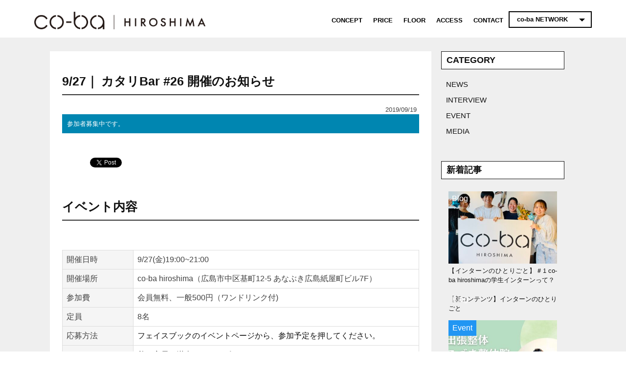

--- FILE ---
content_type: text/html; charset=UTF-8
request_url: https://co-ba.net/hiroshima/posts/%E3%82%AB%E3%82%BF%E3%83%AAbar-26-%E9%96%8B%E5%82%AC%E3%81%AE%E3%81%8A%E7%9F%A5%E3%82%89%E3%81%9B/
body_size: 12157
content:
<!doctype html>
<html lang="ja"
	prefix="og: http://ogp.me/ns#" >

<head>
  <meta charset="UTF-8" />
  <!-- responsiveness, scaling... -->
  <meta name="viewport" content="width=device-width, initial-scale=1.0, maximum-scale=1.0, user-scalable=yes, minimal-ui">
  <link rel="pingback" href="https://co-ba.net/xmlrpc.php">
  <!-- title設定 -->


  <!-- ここからOGP -->

  <!-- ここまでOGP -->

  <!--独自の CSS（style.css）の読み込み-->
  <link rel="stylesheet" type="text/css" media="all" href="https://co-ba.net/wp-content/themes/coba-2015/style.css" />
		<!-- modernizr -->
		<script async src="https://co-ba.net/wp-content/themes/coba-2015/js/modernizr.js"></script>
		<!-- main Bootstrap styling -->
		<link rel="stylesheet" href="https://co-ba.net/wp-content/themes/coba-2015/css/bootstrap.min.css">
		<!-- custom styling -->
		<link href="https://co-ba.net/wp-content/themes/coba-2015/css/style.css?20200330" rel="stylesheet">
		<link href="https://co-ba.net/wp-content/themes/coba-2015/css/landing-page.css" rel="stylesheet">
		<link href="https://co-ba.net/wp-content/themes/coba-2015/css/fix.css" rel="stylesheet">
		<link href="https://co-ba.net/wp-content/themes/coba-2015/css/lightbox.css" rel="stylesheet">
		<!-- Google font -->
		<link href='//fonts.googleapis.com/css?family=Open+Sans:300,400,700' rel='stylesheet' type='text/css'>
		<link href='//fonts.googleapis.com/css?family=Montserrat:400,700' rel='stylesheet' type='text/css'>
		<link href='//fonts.googleapis.com/css?family=Droid+Serif:400,400italic' rel='stylesheet' type='text/css'>
		<link href='//fonts.googleapis.com/css?family=Rozha+One|Open+Sans:300italic,400,300,600|Josefin+Sans:100' rel='stylesheet' type='text/css'>
		<link href='//fonts.googleapis.com/css?family=Noto+Sans:400,700' rel='stylesheet' type='text/css'>
		<!-- favicon -->
		<link rel="icon" type="image/ico" href="https://co-ba.net/wp-content/themes/coba-2015/img/favicon.ico">
		<!-- HTML5 Shim and Respond.js IE8 support of HTML5 elements and media queries. All other JS at the end of file. -->
		<!-- [if lt IE 9]>
			<script src="https://oss.maxcdn.com/libs/html5shiv/3.7.0/html5shiv.js"></script>
			<script src="js/respond.min.js"></script>
		<![endif]-->

    <title>カタリBar #26 開催のお知らせ | co-ba hiroshima</title>
<meta name='robots' content='max-image-preview:large' />
<!-- Google Tag Manager -->
<script>(function(w,d,s,l,i){w[l]=w[l]||[];w[l].push({'gtm.start':
new Date().getTime(),event:'gtm.js'});var f=d.getElementsByTagName(s)[0]
j=d.createElement(s),dl=l!='dataLayer'?'&l='+l:'';j.async=true;j.src=
'https://www.googletagmanager.com/gtm.js?id='+i+dl;f.parentNode.insertBefore(j,f);
})(window,document,'script','dataLayer','GTM-W3JQB7V');</script>
<!-- End Google Tag Manager -->

<!-- All in One SEO Pack 2.12 by Michael Torbert of Semper Fi Web Designob_start_detected [-1,-1] -->
<link rel="canonical" href="https://co-ba.net/hiroshima/posts/カタリbar-26-開催のお知らせ/" />
<meta property="og:title" content="カタリBar #26 開催のお知らせ | co-ba hiroshima" />
<meta property="og:type" content="article" />
<meta property="og:url" content="https://co-ba.net/hiroshima/posts/カタリbar-26-開催のお知らせ/" />
<meta property="og:image" content="https://content.co-ba.net/wp-content/uploads/2019/09/20190927-1.jpg" />
<meta property="og:site_name" content="co-ba NETWORK" />
<meta property="article:published_time" content="2019-09-19T04:20:51Z" />
<meta property="article:modified_time" content="2019-09-19T04:20:52Z" />
<meta name="twitter:card" content="summary" />
<meta name="twitter:title" content="カタリBar #26 開催のお知らせ | co-ba hiroshima" />
<meta name="twitter:image" content="https://content.co-ba.net/wp-content/uploads/2019/09/20190927-1.jpg" />
<meta itemprop="image" content="https://content.co-ba.net/wp-content/uploads/2019/09/20190927-1.jpg" />
<!-- /all in one seo pack -->
<link rel='dns-prefetch' href='//cdnjs.cloudflare.com' />
<link rel="alternate" type="application/rss+xml" title="【co-ba】 &raquo; フィード" href="https://co-ba.net/feed/" />
<link rel="alternate" type="application/rss+xml" title="【co-ba】 &raquo; コメントフィード" href="https://co-ba.net/comments/feed/" />
<link rel="alternate" title="oEmbed (JSON)" type="application/json+oembed" href="https://co-ba.net/wp-json/oembed/1.0/embed?url=https%3A%2F%2Fco-ba.net%2Fhiroshima%2Fposts%2F%25e3%2582%25ab%25e3%2582%25bf%25e3%2583%25aabar-26-%25e9%2596%258b%25e5%2582%25ac%25e3%2581%25ae%25e3%2581%258a%25e7%259f%25a5%25e3%2582%2589%25e3%2581%259b%2F" />
<link rel="alternate" title="oEmbed (XML)" type="text/xml+oembed" href="https://co-ba.net/wp-json/oembed/1.0/embed?url=https%3A%2F%2Fco-ba.net%2Fhiroshima%2Fposts%2F%25e3%2582%25ab%25e3%2582%25bf%25e3%2583%25aabar-26-%25e9%2596%258b%25e5%2582%25ac%25e3%2581%25ae%25e3%2581%258a%25e7%259f%25a5%25e3%2582%2589%25e3%2581%259b%2F&#038;format=xml" />
<style id='wp-img-auto-sizes-contain-inline-css' type='text/css'>
img:is([sizes=auto i],[sizes^="auto," i]){contain-intrinsic-size:3000px 1500px}
/*# sourceURL=wp-img-auto-sizes-contain-inline-css */
</style>
<style id='wp-emoji-styles-inline-css' type='text/css'>

	img.wp-smiley, img.emoji {
		display: inline !important;
		border: none !important;
		box-shadow: none !important;
		height: 1em !important;
		width: 1em !important;
		margin: 0 0.07em !important;
		vertical-align: -0.1em !important;
		background: none !important;
		padding: 0 !important;
	}
/*# sourceURL=wp-emoji-styles-inline-css */
</style>
<link rel='stylesheet' id='wp-block-library-css' href='https://co-ba.net/wp-includes/css/dist/block-library/style.min.css?ver=6.9' type='text/css' media='all' />
<style id='global-styles-inline-css' type='text/css'>
:root{--wp--preset--aspect-ratio--square: 1;--wp--preset--aspect-ratio--4-3: 4/3;--wp--preset--aspect-ratio--3-4: 3/4;--wp--preset--aspect-ratio--3-2: 3/2;--wp--preset--aspect-ratio--2-3: 2/3;--wp--preset--aspect-ratio--16-9: 16/9;--wp--preset--aspect-ratio--9-16: 9/16;--wp--preset--color--black: #000000;--wp--preset--color--cyan-bluish-gray: #abb8c3;--wp--preset--color--white: #ffffff;--wp--preset--color--pale-pink: #f78da7;--wp--preset--color--vivid-red: #cf2e2e;--wp--preset--color--luminous-vivid-orange: #ff6900;--wp--preset--color--luminous-vivid-amber: #fcb900;--wp--preset--color--light-green-cyan: #7bdcb5;--wp--preset--color--vivid-green-cyan: #00d084;--wp--preset--color--pale-cyan-blue: #8ed1fc;--wp--preset--color--vivid-cyan-blue: #0693e3;--wp--preset--color--vivid-purple: #9b51e0;--wp--preset--gradient--vivid-cyan-blue-to-vivid-purple: linear-gradient(135deg,rgb(6,147,227) 0%,rgb(155,81,224) 100%);--wp--preset--gradient--light-green-cyan-to-vivid-green-cyan: linear-gradient(135deg,rgb(122,220,180) 0%,rgb(0,208,130) 100%);--wp--preset--gradient--luminous-vivid-amber-to-luminous-vivid-orange: linear-gradient(135deg,rgb(252,185,0) 0%,rgb(255,105,0) 100%);--wp--preset--gradient--luminous-vivid-orange-to-vivid-red: linear-gradient(135deg,rgb(255,105,0) 0%,rgb(207,46,46) 100%);--wp--preset--gradient--very-light-gray-to-cyan-bluish-gray: linear-gradient(135deg,rgb(238,238,238) 0%,rgb(169,184,195) 100%);--wp--preset--gradient--cool-to-warm-spectrum: linear-gradient(135deg,rgb(74,234,220) 0%,rgb(151,120,209) 20%,rgb(207,42,186) 40%,rgb(238,44,130) 60%,rgb(251,105,98) 80%,rgb(254,248,76) 100%);--wp--preset--gradient--blush-light-purple: linear-gradient(135deg,rgb(255,206,236) 0%,rgb(152,150,240) 100%);--wp--preset--gradient--blush-bordeaux: linear-gradient(135deg,rgb(254,205,165) 0%,rgb(254,45,45) 50%,rgb(107,0,62) 100%);--wp--preset--gradient--luminous-dusk: linear-gradient(135deg,rgb(255,203,112) 0%,rgb(199,81,192) 50%,rgb(65,88,208) 100%);--wp--preset--gradient--pale-ocean: linear-gradient(135deg,rgb(255,245,203) 0%,rgb(182,227,212) 50%,rgb(51,167,181) 100%);--wp--preset--gradient--electric-grass: linear-gradient(135deg,rgb(202,248,128) 0%,rgb(113,206,126) 100%);--wp--preset--gradient--midnight: linear-gradient(135deg,rgb(2,3,129) 0%,rgb(40,116,252) 100%);--wp--preset--font-size--small: 13px;--wp--preset--font-size--medium: 20px;--wp--preset--font-size--large: 36px;--wp--preset--font-size--x-large: 42px;--wp--preset--spacing--20: 0.44rem;--wp--preset--spacing--30: 0.67rem;--wp--preset--spacing--40: 1rem;--wp--preset--spacing--50: 1.5rem;--wp--preset--spacing--60: 2.25rem;--wp--preset--spacing--70: 3.38rem;--wp--preset--spacing--80: 5.06rem;--wp--preset--shadow--natural: 6px 6px 9px rgba(0, 0, 0, 0.2);--wp--preset--shadow--deep: 12px 12px 50px rgba(0, 0, 0, 0.4);--wp--preset--shadow--sharp: 6px 6px 0px rgba(0, 0, 0, 0.2);--wp--preset--shadow--outlined: 6px 6px 0px -3px rgb(255, 255, 255), 6px 6px rgb(0, 0, 0);--wp--preset--shadow--crisp: 6px 6px 0px rgb(0, 0, 0);}:where(.is-layout-flex){gap: 0.5em;}:where(.is-layout-grid){gap: 0.5em;}body .is-layout-flex{display: flex;}.is-layout-flex{flex-wrap: wrap;align-items: center;}.is-layout-flex > :is(*, div){margin: 0;}body .is-layout-grid{display: grid;}.is-layout-grid > :is(*, div){margin: 0;}:where(.wp-block-columns.is-layout-flex){gap: 2em;}:where(.wp-block-columns.is-layout-grid){gap: 2em;}:where(.wp-block-post-template.is-layout-flex){gap: 1.25em;}:where(.wp-block-post-template.is-layout-grid){gap: 1.25em;}.has-black-color{color: var(--wp--preset--color--black) !important;}.has-cyan-bluish-gray-color{color: var(--wp--preset--color--cyan-bluish-gray) !important;}.has-white-color{color: var(--wp--preset--color--white) !important;}.has-pale-pink-color{color: var(--wp--preset--color--pale-pink) !important;}.has-vivid-red-color{color: var(--wp--preset--color--vivid-red) !important;}.has-luminous-vivid-orange-color{color: var(--wp--preset--color--luminous-vivid-orange) !important;}.has-luminous-vivid-amber-color{color: var(--wp--preset--color--luminous-vivid-amber) !important;}.has-light-green-cyan-color{color: var(--wp--preset--color--light-green-cyan) !important;}.has-vivid-green-cyan-color{color: var(--wp--preset--color--vivid-green-cyan) !important;}.has-pale-cyan-blue-color{color: var(--wp--preset--color--pale-cyan-blue) !important;}.has-vivid-cyan-blue-color{color: var(--wp--preset--color--vivid-cyan-blue) !important;}.has-vivid-purple-color{color: var(--wp--preset--color--vivid-purple) !important;}.has-black-background-color{background-color: var(--wp--preset--color--black) !important;}.has-cyan-bluish-gray-background-color{background-color: var(--wp--preset--color--cyan-bluish-gray) !important;}.has-white-background-color{background-color: var(--wp--preset--color--white) !important;}.has-pale-pink-background-color{background-color: var(--wp--preset--color--pale-pink) !important;}.has-vivid-red-background-color{background-color: var(--wp--preset--color--vivid-red) !important;}.has-luminous-vivid-orange-background-color{background-color: var(--wp--preset--color--luminous-vivid-orange) !important;}.has-luminous-vivid-amber-background-color{background-color: var(--wp--preset--color--luminous-vivid-amber) !important;}.has-light-green-cyan-background-color{background-color: var(--wp--preset--color--light-green-cyan) !important;}.has-vivid-green-cyan-background-color{background-color: var(--wp--preset--color--vivid-green-cyan) !important;}.has-pale-cyan-blue-background-color{background-color: var(--wp--preset--color--pale-cyan-blue) !important;}.has-vivid-cyan-blue-background-color{background-color: var(--wp--preset--color--vivid-cyan-blue) !important;}.has-vivid-purple-background-color{background-color: var(--wp--preset--color--vivid-purple) !important;}.has-black-border-color{border-color: var(--wp--preset--color--black) !important;}.has-cyan-bluish-gray-border-color{border-color: var(--wp--preset--color--cyan-bluish-gray) !important;}.has-white-border-color{border-color: var(--wp--preset--color--white) !important;}.has-pale-pink-border-color{border-color: var(--wp--preset--color--pale-pink) !important;}.has-vivid-red-border-color{border-color: var(--wp--preset--color--vivid-red) !important;}.has-luminous-vivid-orange-border-color{border-color: var(--wp--preset--color--luminous-vivid-orange) !important;}.has-luminous-vivid-amber-border-color{border-color: var(--wp--preset--color--luminous-vivid-amber) !important;}.has-light-green-cyan-border-color{border-color: var(--wp--preset--color--light-green-cyan) !important;}.has-vivid-green-cyan-border-color{border-color: var(--wp--preset--color--vivid-green-cyan) !important;}.has-pale-cyan-blue-border-color{border-color: var(--wp--preset--color--pale-cyan-blue) !important;}.has-vivid-cyan-blue-border-color{border-color: var(--wp--preset--color--vivid-cyan-blue) !important;}.has-vivid-purple-border-color{border-color: var(--wp--preset--color--vivid-purple) !important;}.has-vivid-cyan-blue-to-vivid-purple-gradient-background{background: var(--wp--preset--gradient--vivid-cyan-blue-to-vivid-purple) !important;}.has-light-green-cyan-to-vivid-green-cyan-gradient-background{background: var(--wp--preset--gradient--light-green-cyan-to-vivid-green-cyan) !important;}.has-luminous-vivid-amber-to-luminous-vivid-orange-gradient-background{background: var(--wp--preset--gradient--luminous-vivid-amber-to-luminous-vivid-orange) !important;}.has-luminous-vivid-orange-to-vivid-red-gradient-background{background: var(--wp--preset--gradient--luminous-vivid-orange-to-vivid-red) !important;}.has-very-light-gray-to-cyan-bluish-gray-gradient-background{background: var(--wp--preset--gradient--very-light-gray-to-cyan-bluish-gray) !important;}.has-cool-to-warm-spectrum-gradient-background{background: var(--wp--preset--gradient--cool-to-warm-spectrum) !important;}.has-blush-light-purple-gradient-background{background: var(--wp--preset--gradient--blush-light-purple) !important;}.has-blush-bordeaux-gradient-background{background: var(--wp--preset--gradient--blush-bordeaux) !important;}.has-luminous-dusk-gradient-background{background: var(--wp--preset--gradient--luminous-dusk) !important;}.has-pale-ocean-gradient-background{background: var(--wp--preset--gradient--pale-ocean) !important;}.has-electric-grass-gradient-background{background: var(--wp--preset--gradient--electric-grass) !important;}.has-midnight-gradient-background{background: var(--wp--preset--gradient--midnight) !important;}.has-small-font-size{font-size: var(--wp--preset--font-size--small) !important;}.has-medium-font-size{font-size: var(--wp--preset--font-size--medium) !important;}.has-large-font-size{font-size: var(--wp--preset--font-size--large) !important;}.has-x-large-font-size{font-size: var(--wp--preset--font-size--x-large) !important;}
/*# sourceURL=global-styles-inline-css */
</style>

<style id='classic-theme-styles-inline-css' type='text/css'>
/*! This file is auto-generated */
.wp-block-button__link{color:#fff;background-color:#32373c;border-radius:9999px;box-shadow:none;text-decoration:none;padding:calc(.667em + 2px) calc(1.333em + 2px);font-size:1.125em}.wp-block-file__button{background:#32373c;color:#fff;text-decoration:none}
/*# sourceURL=/wp-includes/css/classic-themes.min.css */
</style>
<link rel='stylesheet' id='_s-style-css' href='https://co-ba.net/wp-content/themes/coba-2015/style.css?ver=6.9' type='text/css' media='all' />
<script type="text/javascript" src="//cdnjs.cloudflare.com/ajax/libs/jquery/1.12.4/jquery.min.js?ver=1.12.4" id="jquery-js"></script>
<script type="text/javascript" src="//cdnjs.cloudflare.com/ajax/libs/jquery-migrate/1.4.1/jquery-migrate.min.js?ver=1.4.1" id="jquery-mig-js"></script>
<link rel="https://api.w.org/" href="https://co-ba.net/wp-json/" /><!-- BEGIN: WP Social Bookmarking Light -->
<script>(function(d, s, id) {
  var js, fjs = d.getElementsByTagName(s)[0];
  if (d.getElementById(id)) return;
  js = d.createElement(s); js.id = id;
  js.src = "//connect.facebook.net/en_US/sdk.js#xfbml=1&version=v2.7";
  fjs.parentNode.insertBefore(js, fjs);
}(document, 'script', 'facebook-jssdk'));</script>
<style type="text/css">
.wp_social_bookmarking_light{
    border: 0 !important;
    padding: 10px 0 20px 0 !important;
    margin: 0 !important;
}
.wp_social_bookmarking_light div{
    float: left !important;
    border: 0 !important;
    padding: 0 !important;
    margin: 0 5px 0px 0 !important;
    min-height: 30px !important;
    line-height: 18px !important;
    text-indent: 0 !important;
}
.wp_social_bookmarking_light img{
    border: 0 !important;
    padding: 0;
    margin: 0;
    vertical-align: top !important;
}
.wp_social_bookmarking_light_clear{
    clear: both !important;
}
#fb-root{
    display: none;
}
.wsbl_twitter{
    width: 100px;
}
.wsbl_facebook_like iframe{
    max-width: none !important;
}</style>
<!-- END: WP Social Bookmarking Light -->
    	<script>
jQuery(function(){
	jQuery('form select option').click(function(){
		jQuery('.default').fadeOut("slow");
	});
});
	</script>
</head>
<body data-spy="scroll" data-target=".navbar" data-offset="60" class="theme-one">
				<div class="navbar yamm navbar-default navbar-transparent navbar-fixed-top helvetica" role="navigation" data-start="padding: 0px 0px; background: rgba(255, 255, 255, 1);" data-50="padding: 0px 0px; background: rgba(255, 255, 255, 1);">
			<div class="container">
				<div class="navbar-header">
					<button type="button" class="navbar-toggle" data-toggle="collapse" data-target="#navbar-collapse">
						<span class="sr-only">Toggle navigation</span>
						<span class="icon-bar"></span>
						<span class="icon-bar"></span>
						<span class="icon-bar"></span>
					</button>
					<!-- PCロゴ -->
					<a href="https://co-ba.net/hiroshima/" class="navbar-brand sp-none">
						<img class="img-responsive" src="https://co-ba.net/wp-content/themes/coba-2015/img/satelite/hiroshima/logo-y.png" alt="" style="max-width:350px;block;margin-top: 15px;">
					</a>
					<!-- SPロゴ -->
					<a href="https://co-ba.net/hiroshima/" class="navbar-brand pc-none">
						<img class="img-responsive" src="https://co-ba.net/wp-content/themes/coba-2015/img/satelite/hiroshima/logo-y.png" alt="" width="240">
					</a>
				</div>

				<!-- SPナビ -->
				<div class="pc-none">
				<div class="collapse navbar-collapse" id="navbar-collapse">
					<ul class="nav navbar-nav">
						<!-- <li><a href="https://co-ba.net/hiroshima/posts/" class="helvetica">NEWS</a></li> -->
						<li><a href="https://co-ba.net/hiroshima/#concept" class="helvetica">CONCEPT</a></li>
						<li><a href="https://co-ba.net/hiroshima/#price" class="helvetica">PRICE</a></li>
						<li><a href="https://co-ba.net/hiroshima/#plan" class="helvetica">FLOOR</a></li>
						<li><a href="https://co-ba.net/hiroshima/#access" class="helvetica">ACCESS</a></li>
						<li><a href="https://co-ba.net/hiroshima/#contact" class="helvetica">CONTACT</a></li>

						<li class="dropdown yamm-fw">
							<a href="#" data-toggle="dropdown" data-hover="dropdown" class="dropdown-toggle" style="border-color: rgb(0, 0, 0);">co-ba NETWORK</a>
							<ul class="dropdown-menu">
							<div class="yamm-content">
								<li><a href="https://co-ba.net" target="_blank" >ネットワーク</a></li>
															    <li><a href="https://co-ba.net/akasaka/" target="_blank" alt="赤坂">赤坂</a></li>
																    <li><a href="https://co-ba.net/kesennuma/" target="_blank" alt="気仙沼">気仙沼</a></li>
																    <li><a href="https://co-ba.net/chofu/" target="_blank" alt="調布">調布</a></li>
																    <li><a href="https://m.facebook.com/coba.kurekosen/" target="_blank" alt="呉">呉</a></li>
																    <li><a href="https://co-ba.net/koriyama/" target="_blank" alt="郡山">郡山</a></li>
																    <li><a href="https://co-ba.net/re-sohko/" target="_blank" alt="田町">田町<span class="small">（Re-SOHKO）</span></a></li>
																    <li><a href="http://re-sohko.tokyo/newsohko/" target="_blank" alt="品川">品川<span class="small">（Re-SOHKO）</span></a></li>
																    <li><a href="https://co-ba.net/hanamaki/" target="_blank" alt="花巻">花巻</a></li>
																    <li><a href="https://co-ba.net/niigata-seapoint/" target="_blank" alt="新潟">新潟</a></li>
																    <li><a href="https://co-ba.net/omihachiman/" target="_blank" alt="近江八幡">近江八幡</a></li>
																    <li><a href="https://co-baikebukuro.com/" target="_blank" alt="池袋">池袋</a></li>
																    <li><a href="https://co-ba.net/miyazaki/" target="_blank" alt="宮崎">宮崎</a></li>
																    <li><a href="http://hayabusa-lab.com/" target="_blank" alt="隼">隼<span class="small">（鳥取）</span></a></li>
																    <li><a href="https://co-ba.net/kamaishi/" target="_blank" alt="釜石">釜石</a></li>
																    <li><a href="https://co-ba.net/hiroshima/" target="_blank" alt="広島">広島</a></li>
																    <li><a href="https://co-ba.net/takamatsu/" target="_blank" alt="高松">高松</a></li>
																    <li><a href="https://co-ba.net/nakanoshima/" target="_blank" alt="中之島">中之島</a></li>
																    <li><a href="https://co-ba.net/ebisu/" target="_blank" alt="恵比寿">恵比寿</a></li>
																    <li><a href="https://co-baikebukuro.com/" target="_blank" alt="池袋駅">池袋駅</a></li>
																    <li><a href="https://co-ba.net/hammer/" target="_blank" alt="代官山">代官山<span class="small">（HAMMER）</span></a></li>
																    <li><a href="https://co-ba.net/cocoono_kamikitazawa/" target="_blank" alt="上北沢">上北沢<span class="small">（co-coono）</span></a></li>
																									</li>
							</div>
							</ul>
						</li>
																		<li><a href="#" class="helvetica"></a></li>
					</ul>
				</div>
				</div>

				<div class="navbar-collapse menu sp-none">

					<ul class="nav navbar-nav navbar-right">
						<!-- <li><a href="https://co-ba.net/hiroshima/posts/" data-start="color: rgba(0, 0, 0, 1);" data-50="color: rgba(0, 0, 0, 1);" class="helvetica">NEWS</a></li> -->
						<li><a href="https://co-ba.net/hiroshima/#concept" data-start="color: rgba(0, 0, 0, 1);" data-50="color: rgba(0, 0, 0, 1);" class="helvetica">CONCEPT</a></li>
						<li><a href="https://co-ba.net/hiroshima/#price" data-start="color: rgba(0, 0, 0, 1);" data-50="color: rgba(0, 0, 0, 1);" class="helvetica">PRICE</a></li>
						<li><a href="https://co-ba.net/hiroshima/#plan" data-start="color: rgba(0, 0, 0, 1);" data-50="color: rgba(0, 0, 0, 1);" class="helvetica">FLOOR</a></li>
						<li><a href="https://co-ba.net/hiroshima/#access" data-start="color: rgba(0, 0, 0, 1);" data-50="color: rgba(0, 0, 0, 1);" class="helvetica">ACCESS</a></li>
						<li><a href="https://co-ba.net/hiroshima/#contact" data-start="color: rgba(0, 0, 0, 1);" data-50="color: rgba(0, 0, 0, 1);" class="helvetica">CONTACT</a></li>
						<li class="dropdown">
						<a href="https://co-ba.net" target="_blank" data-toggle="dropdown" data-start="color: rgba(0, 0, 0, 1); border-color:rgba(0, 0, 0, 1);" data-50="color: rgba(0, 0, 0, 1); border-color:rgba(0, 0, 0, 1);" data-hover="dropdown" class="dropdown-toggle helvetica">co-ba NETWORK</a>
						<ul style="width:180px;max-height:80vh;overflow-y:auto">
						<li><a href="https://co-ba.net/" target="_blank" >ネットワーク</a></li>
											    <li><a href="https://co-ba.net/akasaka/" target="_blank" alt="赤坂">赤坂</a></li>
											    <li><a href="https://co-ba.net/kesennuma/" target="_blank" alt="気仙沼">気仙沼</a></li>
											    <li><a href="https://co-ba.net/chofu/" target="_blank" alt="調布">調布</a></li>
											    <li><a href="https://m.facebook.com/coba.kurekosen/" target="_blank" alt="呉">呉</a></li>
											    <li><a href="https://co-ba.net/koriyama/" target="_blank" alt="郡山">郡山</a></li>
											    <li><a href="https://co-ba.net/re-sohko/" target="_blank" alt="田町">田町<span class="small">（Re-SOHKO）</span></a></li>
											    <li><a href="http://re-sohko.tokyo/newsohko/" target="_blank" alt="品川">品川<span class="small">（Re-SOHKO）</span></a></li>
											    <li><a href="https://co-ba.net/hanamaki/" target="_blank" alt="花巻">花巻</a></li>
											    <li><a href="https://co-ba.net/niigata-seapoint/" target="_blank" alt="新潟">新潟</a></li>
											    <li><a href="https://co-ba.net/omihachiman/" target="_blank" alt="近江八幡">近江八幡</a></li>
											    <li><a href="https://co-baikebukuro.com/" target="_blank" alt="池袋">池袋</a></li>
											    <li><a href="https://co-ba.net/miyazaki/" target="_blank" alt="宮崎">宮崎</a></li>
											    <li><a href="http://hayabusa-lab.com/" target="_blank" alt="隼">隼<span class="small">（鳥取）</span></a></li>
											    <li><a href="https://co-ba.net/kamaishi/" target="_blank" alt="釜石">釜石</a></li>
											    <li><a href="https://co-ba.net/hiroshima/" target="_blank" alt="広島">広島</a></li>
											    <li><a href="https://co-ba.net/takamatsu/" target="_blank" alt="高松">高松</a></li>
											    <li><a href="https://co-ba.net/nakanoshima/" target="_blank" alt="中之島">中之島</a></li>
											    <li><a href="https://co-ba.net/ebisu/" target="_blank" alt="恵比寿">恵比寿</a></li>
											    <li><a href="https://co-baikebukuro.com/" target="_blank" alt="池袋駅">池袋駅</a></li>
											    <li><a href="https://co-ba.net/hammer/" target="_blank" alt="代官山">代官山<span class="small">（HAMMER）</span></a></li>
											    <li><a href="https://co-ba.net/cocoono_kamikitazawa/" target="_blank" alt="上北沢">上北沢<span class="small">（co-coono）</span></a></li>
																		</ul>
						</li>

																	</ul>

				</div>
			</div>
		</div>
		<section id="blog" class="theme-one pt-large smoke-bg">
			<div class="container">
				<div class="row divide-md">
			      <div class="col-sm-offset-05 col-sm-8 col-xs-12 divide-sm divide-h-sm post white-bg pl-large pr-large">
					<h1 class="divide-xs">								9/27｜
								カタリBar #26 開催のお知らせ</h1>
                                <ul class="list-inline noto">
                                	<li>2019/09/19</li>
                                </ul><!-- end list-inline -->
								
												
																		<div class="tag tag-no-finish">参加者募集中です。</div>
													
					<div class="intro text-justfy">
											</div><!-- end intro -->
					<div class="mt-medium clearfix">
					  <div class='wp_social_bookmarking_light'><div class="wsbl_hatena_button"><a href="//b.hatena.ne.jp/entry/https://co-ba.net/hiroshima/posts/%e3%82%ab%e3%82%bf%e3%83%aabar-26-%e9%96%8b%e5%82%ac%e3%81%ae%e3%81%8a%e7%9f%a5%e3%82%89%e3%81%9b/" class="hatena-bookmark-button" data-hatena-bookmark-title="カタリBar #26 開催のお知らせ" data-hatena-bookmark-layout="simple-balloon" title="このエントリーをはてなブックマークに追加"> <img src="//b.hatena.ne.jp/images/entry-button/button-only@2x.png" alt="このエントリーをはてなブックマークに追加" width="20" height="20" style="border: none;" /></a><script type="text/javascript" src="//b.hatena.ne.jp/js/bookmark_button.js" charset="utf-8" async="async"></script></div><div class="wsbl_facebook_like"><div id="fb-root"></div><fb:like href="https://co-ba.net/hiroshima/posts/%e3%82%ab%e3%82%bf%e3%83%aabar-26-%e9%96%8b%e5%82%ac%e3%81%ae%e3%81%8a%e7%9f%a5%e3%82%89%e3%81%9b/" layout="button_count" action="like" width="100" share="false" show_faces="false" ></fb:like></div><div class="wsbl_twitter"><a href="https://twitter.com/share" class="twitter-share-button" data-url="https://co-ba.net/hiroshima/posts/%e3%82%ab%e3%82%bf%e3%83%aabar-26-%e9%96%8b%e5%82%ac%e3%81%ae%e3%81%8a%e7%9f%a5%e3%82%89%e3%81%9b/" data-text="カタリBar #26 開催のお知らせ" data-lang="en">Tweet</a></div></div><br class='wp_social_bookmarking_light_clear' />					</div>
					

										 
					<div class="letter-body text-justfy">
					  <h1 class="title title-primary" style="margin-top:40px;">イベント内容</h1>
					  					</div>

					<div class="description pt-medium">
						<table class="table table-bordered ">
						<tbody>
						<tr><td class="active">開催日時</td><td>9/27(金)19:00~21:00</td></tr>
						<tr><td class="active">開催場所</td><td>co-ba hiroshima（広島市中区基町12-5 あなぶき広島紙屋町ビル7F）</td></tr>
						<tr><td class="active">参加費</td><td>会員無料、一般500円（ワンドリンク付)　</td></tr>
						<tr><td class="active">定員</td><td>8名</td></tr>
						<tr><td class="active">応募方法</td><td><p>フェイスブックのイベントページから、参加予定を押してください。</p>
</td></tr>
						<tr><td class="active">イベントページ</td><td><p>秋の夜長を満喫するにはピッタリ。<br />
少し時間を有意義に使ってみませんか。</p>
<p>金曜日は少し開放感に浸りたい&#8230;<br />
そんな日に夢やアイデアを「カタリ」ませんか？<br />
3分ほどでアイデアをプレゼンをするのもOKです。<br />
もちろんゆるくお酒と会話を楽しむもよし！</p>
<p>お一人参加が多いのも、このイベントの特徴です。<br />
少人数ならではの、ゆっくり話せるイベント！<br />
途中参加・途中退席もOK。</p>
<p>「カタリ」から始まる、<br />
なにかがきっとある。。。<br />
毎月第2第4金曜日開催</p>
<p>定員8名</p>
<p>参加費<br />
co-ba会員無料、一般500円（共にワンドリンク付）<br />
おつまみ、２杯目以降のドリンク持込OK！</p>
<p>※参加エントリーはこのイベントページの参加予定ボタンを押してください！</p>
</td></tr>
						<tr><td class="active">チケット購入</td><td><p>フェイスブックの参加予定を押してください<br />
<a href="https://www.facebook.com/events/2441515312749717/">https://www.facebook.com/events/2441515312749717/</a></p>
</td></tr>
						<tr><td class="active">注意事項</td><td><span style="font-size:12px;"></span></td></tr>
						</tbody>
						</table>
						
					</div><!-- end description -->


					<div class="mt-medium sns clearfix">
					  <div class='wp_social_bookmarking_light'><div class="wsbl_hatena_button"><a href="//b.hatena.ne.jp/entry/https://co-ba.net/hiroshima/posts/%e3%82%ab%e3%82%bf%e3%83%aabar-26-%e9%96%8b%e5%82%ac%e3%81%ae%e3%81%8a%e7%9f%a5%e3%82%89%e3%81%9b/" class="hatena-bookmark-button" data-hatena-bookmark-title="カタリBar #26 開催のお知らせ" data-hatena-bookmark-layout="simple-balloon" title="このエントリーをはてなブックマークに追加"> <img src="//b.hatena.ne.jp/images/entry-button/button-only@2x.png" alt="このエントリーをはてなブックマークに追加" width="20" height="20" style="border: none;" /></a><script type="text/javascript" src="//b.hatena.ne.jp/js/bookmark_button.js" charset="utf-8" async="async"></script></div><div class="wsbl_facebook_like"><div id="fb-root"></div><fb:like href="https://co-ba.net/hiroshima/posts/%e3%82%ab%e3%82%bf%e3%83%aabar-26-%e9%96%8b%e5%82%ac%e3%81%ae%e3%81%8a%e7%9f%a5%e3%82%89%e3%81%9b/" layout="button_count" action="like" width="100" share="false" show_faces="false" ></fb:like></div><div class="wsbl_twitter"><a href="https://twitter.com/share" class="twitter-share-button" data-url="https://co-ba.net/hiroshima/posts/%e3%82%ab%e3%82%bf%e3%83%aabar-26-%e9%96%8b%e5%82%ac%e3%81%ae%e3%81%8a%e7%9f%a5%e3%82%89%e3%81%9b/" data-text="カタリBar #26 開催のお知らせ" data-lang="en">Tweet</a></div></div><br class='wp_social_bookmarking_light_clear' />					</div>
			      </div>
				  
				  <div class="col-sm-3 col-xs-12 sidebar divide-h-sm">
					
<h3 class="helvetica mb-small" style="background:#fff;border:1px solid #111;color:#111;padding:5px 10px;">CATEGORY</h3>
<ul class="blog-category">
  <li><a href="https://co-ba.net/hiroshima/news/" class="helvetica">NEWS</a></li>
  <li><a href="https://co-ba.net/hiroshima/interview/" class="helvetica">INTERVIEW</a></li>
  <li><a href="https://co-ba.net/hiroshima/event/" class="helvetica">EVENT</a></li>
  <li><a href="https://co-ba.net/hiroshima/media/" class="helvetica">MEDIA</a></li>
</ul>

<h3 class="helvetica mt-medium mb-small" style="background:#fff;border:1px solid #111;color:#111;padding:5px 10px;">新着記事</h3>
<div class="default clearfix">
      <div class="col-xs-12 divide-xxs">
      <a href="https://co-ba.net/hiroshima/posts/%e3%80%90%e3%82%a4%e3%83%b3%e3%82%bf%e3%83%bc%e3%83%b3%e3%81%ae%e3%81%b2%e3%81%a8%e3%82%8a%e3%81%94%e3%81%a8%e3%80%91%ef%bc%831-co-ba-hiroshima%e3%81%ae%e5%ad%a6%e7%94%9f%e3%82%a4%e3%83%b3%e3%82%bf/">
        <div class="post-wrap">
          <img width="360" height="240" src="https://content.co-ba.net/wp-content/uploads/2025/11/IMG_5266-scaled-e1765176431810-360x240.jpg" class="attachment-blog size-blog wp-post-image" alt="" decoding="async" fetchpriority="high" />          <p class="post-cat mono ">Blog</p>
        </div>
      </a>
      <p class="text-small text-justfy divide-xxs">
                【インターンのひとりごと】＃1   co-ba hiroshimaの学生インターンって？      </p>
    </div>
      <div class="col-xs-12 divide-xxs">
      <a href="https://co-ba.net/hiroshima/posts/%e3%80%90%e6%96%b0%e3%82%b3%e3%83%b3%e3%83%86%e3%83%b3%e3%83%84%e3%80%91%e3%82%a4%e3%83%b3%e3%82%bf%e3%83%bc%e3%83%b3%e3%81%ae%e3%81%b2%e3%81%a8%e3%82%8a%e3%81%94%e3%81%a8/">
        <div class="post-wrap">
                    <p class="post-cat mono ">Blog</p>
        </div>
      </a>
      <p class="text-small text-justfy divide-xxs">
                【新コンテンツ】インターンのひとりごと      </p>
    </div>
      <div class="col-xs-12 divide-xxs">
      <a href="https://co-ba.net/hiroshima/posts/%e3%80%9012%e6%9c%8819%e6%97%a5%e9%96%8b%e5%82%ac%e3%80%91%e5%87%ba%e5%bc%b5%e6%95%b4%e4%bd%93%e3%80%80%e3%81%93%e3%81%a5%e3%81%be%e6%95%b4%e4%bd%93%e9%99%a2/">
        <div class="post-wrap">
          <img width="360" height="240" src="https://content.co-ba.net/wp-content/uploads/2025/11/C5441040D83D10B41BFB67DE36460414808B3898-360x240.jpg" class="attachment-blog size-blog wp-post-image" alt="" decoding="async" />          <p class="post-cat mono event-blue">Event</p>
        </div>
      </a>
      <p class="text-small text-justfy divide-xxs">
                【12月19日開催】出張整体　こづま整体院      </p>
    </div>
      <div class="col-xs-12 divide-xxs">
      <a href="https://co-ba.net/hiroshima/posts/%e3%80%9012%e6%9c%8815%e6%97%a5%e9%96%8b%e5%82%ac%e3%80%91new-moon%e3%83%a8%e3%82%ac/">
        <div class="post-wrap">
          <img width="360" height="240" src="https://content.co-ba.net/wp-content/uploads/2025/12/8a3d8c966ed612928105b3e8464d77a1-360x240.png" class="attachment-blog size-blog wp-post-image" alt="" decoding="async" />          <p class="post-cat mono event-blue">Event</p>
        </div>
      </a>
      <p class="text-small text-justfy divide-xxs">
                【12月15日開催】new MOONヨガ      </p>
    </div>
  </div>

<h3 class="helvetica mt-medium mb-small" style="background:#fff;border:1px solid #111;color:#111;padding:5px 10px;">人気記事</h3>
  <li style="list-style:none; padding-bottom:10px;border-bottom:1px solid #aaa;margin-bottom:10px;"><a href="https://co-ba.net/hiroshima/posts/co-ba-hiroshima%e9%96%8b%e8%a8%ad%e3%81%ae%e3%81%8a%e7%9f%a5%e3%82%89%e3%81%9b/" style="color:#111;">co-ba hiroshima 開設のお知らせ</a></li>
  <li style="list-style:none; padding-bottom:10px;border-bottom:1px solid #aaa;margin-bottom:10px;"><a href="https://co-ba.net/hiroshima/posts/%e3%82%aa%e3%83%bc%e3%83%97%e3%83%8b%e3%83%b3%e3%82%b0%e3%82%a4%e3%83%99%e3%83%b3%e3%83%88%e9%96%8b%e5%82%ac%e3%81%ae%e3%81%8a%e7%9f%a5%e3%82%89%e3%81%9b/" style="color:#111;">オープニングイベント開催のお知らせ</a></li>
  <li style="list-style:none; padding-bottom:10px;border-bottom:1px solid #aaa;margin-bottom:10px;"><a href="https://co-ba.net/hiroshima/posts/%e6%97%a5%e6%9c%ac%e7%b5%8c%e6%b8%88%e6%96%b0%e8%81%9e%e3%81%ab%e7%b4%b9%e4%bb%8b%e3%81%95%e3%82%8c%e3%81%be%e3%81%97%e3%81%9f/" style="color:#111;">日本経済新聞に紹介されました</a></li>
  <li style="list-style:none; padding-bottom:10px;border-bottom:1px solid #aaa;margin-bottom:10px;"><a href="https://co-ba.net/hiroshima/posts/%e5%86%85%e8%a3%85%e3%81%8c%e3%81%a7%e3%81%8d%e3%81%82%e3%81%8c%e3%82%8a%e3%81%be%e3%81%97%e3%81%9f/" style="color:#111;">内装ができあがりました</a></li>
				  </div>
                </div>
            </div>		<footer class="light-footer ">
		<hr class="nopadding nomargin">
			<div class="container divide-lg">
				<nav class="footer-nav">
					<ul>
						<li>
							<a href="https://ba-and-co.notion.site/ba-and-co/861dec34121f470bb2511784d1a68c8a" target="_blank" rel="noopener">プライバシーポリシー</a>
						</li>
					</ul>
				</nav>
				<div class="row">
					<div class="col-sm-2 col-sm-offset-3 col-xs-12">


					<a href="https://co-ba.net/hiroshima/" class="text-right">

										<img class="img-responsive divide-sm" src="https://co-ba.net/wp-content/themes/coba-2015/img/satelite/hiroshima/logo-black.png" alt="" width="150">
					
					</a>
					</div>

					<div class="col-sm-5 col-xs-12 clearfix">
																						<p class="text-small clearfix" style="line-height:2.5!important;">
															<div style="display: flex; margin-bottom: 10px;">
									<div style="flex: 0 0 21px; display: flex; margin-right: 8px;">
										<img class="" src="https://co-ba.net/wp-content/themes/coba-2015/svg/footer-01.svg" alt="" style="width:100%; height: 21px;">
									</div>
									<div class="text-small">
										広島県広島市中区基町12-5
あなぶき広島紙屋町ビル7階									</div>
								</div>
							
															<div style="display: flex; margin-bottom: 10px;">
									<div style="flex: 0 0 21px; display: flex; margin-right: 8px;">
										<img class="" src="https://co-ba.net/wp-content/themes/coba-2015/svg/footer-02.svg" alt="" style="width:100%; height: 21px;">
									</div>
									<div class="text-small">
										082-962-5400									</div>
								</div>
							
															<div style="display: flex; margin-bottom: 10px;">
									<div style="flex: 0 0 21px; display: flex; margin-right: 8px;">
										<img class="" src="https://co-ba.net/wp-content/themes/coba-2015/svg/footer-03.svg" alt="" style="width:100%; height: 21px;">
									</div>
									<div class="text-small">
										co-ba.hiroshima@anabuki-g.com									</div>
								</div>
							
															<div style="display: flex; margin-bottom: 10px;">
									<div style="flex: 0 0 21px; display: flex; margin-right: 8px;">
										<img class="" src="https://co-ba.net/wp-content/themes/coba-2015/svg/footer-04.svg" alt="" style="width:100%; height: 21px;">
									</div>
									<div class="text-small">
										会員：24時間365日<br />
Drop in：月〜金 10:00~18:00 （土日曜祝日、年末年始休み）									</div>
								</div>
													</p>

						<p class="text-small">
													</p>
						<p class="text-small">© co-ba. All Rights Reserved.</p>
						
																					</div>					
				</div>
			</div>
		</footer>

		
	<!-- start scripts - IMPORTANT: all scripts except modernizr, html5shiv and respond MUST be loaded after jquery-v.min.js as now -->
	<!-- main bootstrap js -->
		<script src="https://co-ba.net/wp-content/themes/coba-2015/js/bootstrap.min.js"></script>
	<!-- smooth scroll on page -->
		<script src="https://co-ba.net/wp-content/themes/coba-2015/js/jquery.scrollto.min.js"></script>
		<script src="https://co-ba.net/wp-content/themes/coba-2015/js/jquery.easing.js"></script>
	<!-- smooth scroll -->
		<script src="https://co-ba.net/wp-content/themes/coba-2015/js/smoothscroll.js"></script>
		<script src="https://co-ba.net/wp-content/themes/coba-2015/js/jquery.localscroll.min.js"></script>
	<!-- animated elements -->
		<script src="https://co-ba.net/wp-content/themes/coba-2015/js/imagesloaded.min.js"></script>
		<script src="https://co-ba.net/wp-content/themes/coba-2015/js/skrollr.js"></script>
		<script src="https://co-ba.net/wp-content/themes/coba-2015/js/wow.min.js"></script>
	<!-- light box -->
		<script src="https://co-ba.net/wp-content/themes/coba-2015/js/lightbox.min.js"></script>
	<!--[if lt IE 9]>
		<script src="skrollr.ie.min.js"></script>
	<![endif]-->
	<!-- videos -->
		<script src="https://co-ba.net/wp-content/themes/coba-2015/js/jquery.fitvids.min.js"></script>
		<script src="https://co-ba.net/wp-content/themes/coba-2015/js/video.js"></script>
		<script src="https://co-ba.net/wp-content/themes/coba-2015/js/bigvideo.js"></script>
		<script src="https://co-ba.net/wp-content/themes/coba-2015/js/ekko-lightbox.min.js"></script>
	<!-- contact form -->
		<script src="https://co-ba.net/wp-content/themes/coba-2015/js/jquery.form.js"></script>
		<script src="https://co-ba.net/wp-content/themes/coba-2015/js/jquery.flowuplabels.js"></script>
	<!-- Google maps -->
		<script src="//maps.google.com/maps/api/js?sensor=false&amp;key=AIzaSyCDw2hoBQSIpztnp9mRZbqzrfc_QhsHMrw"></script>
		<script src="https://co-ba.net/wp-content/themes/coba-2015/js/jquery.gmap.min.js"></script>
	<!-- slider -->
		<script src="https://co-ba.net/wp-content/themes/coba-2015/js/sly.min.js"></script>
	<!-- pages preloader 
		<script src="js/instantclick.min.js" data-no-instant></script>
		<script data-no-instant>InstantClick.init();</script>-->
	<!-- counter -->
		<script src="https://co-ba.net/wp-content/themes/coba-2015/js/waypoints.min.js"></script>
		<script src="https://co-ba.net/wp-content/themes/coba-2015/js/counter.min.js"></script>
	<!-- Dribbble feed -->
		<script src="https://co-ba.net/wp-content/themes/coba-2015/js/jquery.jribbble.js"></script>
	<!-- Instagram feed -->
		<script src="https://co-ba.net/wp-content/themes/coba-2015/js/instagram.lite.js"></script>
	<!-- custom scripts and triggers -->
		<script src="https://co-ba.net/wp-content/themes/coba-2015/js/custom.js"></script>


<!-- ==== 08) Google map ==== -->
<script>
	var mapElement = document.getElementById('gmap');

	if (mapElement !== null) {
		google.maps.event.addDomListener(window, 'load', init);

		function init() {
			var mapOptions = {
				/* disableDefaultUI: true, */
				scrollwheel: false,
				draggable: true,
	/*			markers: [{ latitude: 35.648893,
							longitude: 139.542941
						}],*/
				icon: { image: "https://co-ba.net/wp-content/themes/coba-2015/img/map-pin.png",
						iconsize: [32, 48],
						iconanchor: [16, 24],
						infowindowanchor: [0, 0]
					},
				center: new google.maps.LatLng(),
				zoom: 16,
				panControl: true,
				zoomControl: true,
				/*zoomControlOptions: {
							style: google.maps.ZoomControlStyle.LARGE,
							position: google.maps.ControlPosition.LEFT_TOP
				},*/
							mapTypeControl: true,
				scaleControl: false,
				streetViewControl: true,
				overviewMapControl: true,
				/*styles: [{"featureType":"administrative","elementType":"labels.text.fill","stylers":[{"color":"#6195a0"}]},{"featureType":"administrative.province","elementType":"geometry.stroke","stylers":[{"visibility":"off"}]},{"featureType":"landscape","elementType":"geometry","stylers":[{"lightness":"0"},{"saturation":"0"},{"color":"#f5f5f2"},{"gamma":"1"}]},{"featureType":"landscape.man_made","elementType":"all","stylers":[{"lightness":"-3"},{"gamma":"1.00"}]},{"featureType":"landscape.natural.terrain","elementType":"all","stylers":[{"visibility":"off"}]},{"featureType":"poi","elementType":"all","stylers":[{"visibility":"off"}]},{"featureType":"poi.park","elementType":"geometry.fill","stylers":[{"color":"#bae5ce"},{"visibility":"on"}]},{"featureType":"road","elementType":"all","stylers":[{"saturation":-100},{"lightness":45},{"visibility":"simplified"}]},{"featureType":"road.highway","elementType":"all","stylers":[{"visibility":"simplified"}]},{"featureType":"road.highway","elementType":"geometry.fill","stylers":[{"color":"#fac9a9"},{"visibility":"simplified"}]},{"featureType":"road.highway","elementType":"labels.text","stylers":[{"color":"#4e4e4e"}]},{"featureType":"road.arterial","elementType":"labels.text.fill","stylers":[{"color":"#787878"}]},{"featureType":"road.arterial","elementType":"labels.icon","stylers":[{"visibility":"off"}]},{"featureType":"transit","elementType":"all","stylers":[{"visibility":"simplified"}]},{"featureType":"transit.station.airport","elementType":"labels.icon","stylers":[{"hue":"#0a00ff"},{"saturation":"-77"},{"gamma":"0.57"},{"lightness":"0"}]},{"featureType":"transit.station.rail","elementType":"labels.text.fill","stylers":[{"color":"#43321e"}]},{"featureType":"transit.station.rail","elementType":"labels.icon","stylers":[{"hue":"#ff6c00"},{"lightness":"4"},{"gamma":"0.75"},{"saturation":"-68"}]},{"featureType":"water","elementType":"all","stylers":[{"color":"#eaf6f8"},{"visibility":"on"}]},{"featureType":"water","elementType":"geometry.fill","stylers":[{"color":"#c7eced"}]},{"featureType":"water","elementType":"labels.text.fill","stylers":[{"lightness":"-49"},{"saturation":"-53"},{"gamma":"0.79"}]}]*/
			};
			var mapElement = document.getElementById('gmap');
			var map = new google.maps.Map(mapElement, mapOptions);
			var image = 'https://co-ba.net/wp-content/themes/coba-2015/img/map-pin.png';

			var marker = new google.maps.Marker({
				position: new google.maps.LatLng(),
				map: map,
				icon: image
			});
		}
	}
</script>

<!-- テンプレート確認 -->

<!-- Google tag (gtag.js) -->
<script async src="https://www.googletagmanager.com/gtag/js?id=G-FS2N6H3SXH"></script>
<script>
  window.dataLayer = window.dataLayer || [];
  function gtag(){dataLayer.push(arguments);}
  gtag('js', new Date());

  gtag('config', 'G-FS2N6H3SXH');
</script>
<script type="speculationrules">
{"prefetch":[{"source":"document","where":{"and":[{"href_matches":"/*"},{"not":{"href_matches":["/wp-*.php","/wp-admin/*","/wp-content/uploads/*","/wp-content/*","/wp-content/plugins/*","/wp-content/themes/coba-2015/*","/*\\?(.+)"]}},{"not":{"selector_matches":"a[rel~=\"nofollow\"]"}},{"not":{"selector_matches":".no-prefetch, .no-prefetch a"}}]},"eagerness":"conservative"}]}
</script>
<!-- BEGIN: WP Social Bookmarking Light -->
<script>!function(d,s,id){var js,fjs=d.getElementsByTagName(s)[0],p=/^http:/.test(d.location)?'http':'https';if(!d.getElementById(id)){js=d.createElement(s);js.id=id;js.src=p+'://platform.twitter.com/widgets.js';fjs.parentNode.insertBefore(js,fjs);}}(document, 'script', 'twitter-wjs');</script>
<!-- END: WP Social Bookmarking Light -->
<script id="wp-emoji-settings" type="application/json">
{"baseUrl":"https://s.w.org/images/core/emoji/17.0.2/72x72/","ext":".png","svgUrl":"https://s.w.org/images/core/emoji/17.0.2/svg/","svgExt":".svg","source":{"concatemoji":"https://co-ba.net/wp-includes/js/wp-emoji-release.min.js?ver=6.9"}}
</script>
<script type="module">
/* <![CDATA[ */
/*! This file is auto-generated */
const a=JSON.parse(document.getElementById("wp-emoji-settings").textContent),o=(window._wpemojiSettings=a,"wpEmojiSettingsSupports"),s=["flag","emoji"];function i(e){try{var t={supportTests:e,timestamp:(new Date).valueOf()};sessionStorage.setItem(o,JSON.stringify(t))}catch(e){}}function c(e,t,n){e.clearRect(0,0,e.canvas.width,e.canvas.height),e.fillText(t,0,0);t=new Uint32Array(e.getImageData(0,0,e.canvas.width,e.canvas.height).data);e.clearRect(0,0,e.canvas.width,e.canvas.height),e.fillText(n,0,0);const a=new Uint32Array(e.getImageData(0,0,e.canvas.width,e.canvas.height).data);return t.every((e,t)=>e===a[t])}function p(e,t){e.clearRect(0,0,e.canvas.width,e.canvas.height),e.fillText(t,0,0);var n=e.getImageData(16,16,1,1);for(let e=0;e<n.data.length;e++)if(0!==n.data[e])return!1;return!0}function u(e,t,n,a){switch(t){case"flag":return n(e,"\ud83c\udff3\ufe0f\u200d\u26a7\ufe0f","\ud83c\udff3\ufe0f\u200b\u26a7\ufe0f")?!1:!n(e,"\ud83c\udde8\ud83c\uddf6","\ud83c\udde8\u200b\ud83c\uddf6")&&!n(e,"\ud83c\udff4\udb40\udc67\udb40\udc62\udb40\udc65\udb40\udc6e\udb40\udc67\udb40\udc7f","\ud83c\udff4\u200b\udb40\udc67\u200b\udb40\udc62\u200b\udb40\udc65\u200b\udb40\udc6e\u200b\udb40\udc67\u200b\udb40\udc7f");case"emoji":return!a(e,"\ud83e\u1fac8")}return!1}function f(e,t,n,a){let r;const o=(r="undefined"!=typeof WorkerGlobalScope&&self instanceof WorkerGlobalScope?new OffscreenCanvas(300,150):document.createElement("canvas")).getContext("2d",{willReadFrequently:!0}),s=(o.textBaseline="top",o.font="600 32px Arial",{});return e.forEach(e=>{s[e]=t(o,e,n,a)}),s}function r(e){var t=document.createElement("script");t.src=e,t.defer=!0,document.head.appendChild(t)}a.supports={everything:!0,everythingExceptFlag:!0},new Promise(t=>{let n=function(){try{var e=JSON.parse(sessionStorage.getItem(o));if("object"==typeof e&&"number"==typeof e.timestamp&&(new Date).valueOf()<e.timestamp+604800&&"object"==typeof e.supportTests)return e.supportTests}catch(e){}return null}();if(!n){if("undefined"!=typeof Worker&&"undefined"!=typeof OffscreenCanvas&&"undefined"!=typeof URL&&URL.createObjectURL&&"undefined"!=typeof Blob)try{var e="postMessage("+f.toString()+"("+[JSON.stringify(s),u.toString(),c.toString(),p.toString()].join(",")+"));",a=new Blob([e],{type:"text/javascript"});const r=new Worker(URL.createObjectURL(a),{name:"wpTestEmojiSupports"});return void(r.onmessage=e=>{i(n=e.data),r.terminate(),t(n)})}catch(e){}i(n=f(s,u,c,p))}t(n)}).then(e=>{for(const n in e)a.supports[n]=e[n],a.supports.everything=a.supports.everything&&a.supports[n],"flag"!==n&&(a.supports.everythingExceptFlag=a.supports.everythingExceptFlag&&a.supports[n]);var t;a.supports.everythingExceptFlag=a.supports.everythingExceptFlag&&!a.supports.flag,a.supports.everything||((t=a.source||{}).concatemoji?r(t.concatemoji):t.wpemoji&&t.twemoji&&(r(t.twemoji),r(t.wpemoji)))});
//# sourceURL=https://co-ba.net/wp-includes/js/wp-emoji-loader.min.js
/* ]]> */
</script>

</body>
</html>

<!--
Performance optimized by W3 Total Cache. Learn more: https://www.boldgrid.com/w3-total-cache/

Page Caching using Disk: Enhanced 

Served from: co-ba.net @ 2026-01-28 11:16:22 by W3 Total Cache
-->

--- FILE ---
content_type: text/css
request_url: https://co-ba.net/wp-content/themes/coba-2015/css/style.css?20200330
body_size: 14296
content:
/*

Template Name: Framer
Template Demo: http://awerest.com/demo/framer
Purchase: http://themeforest.net/user/awerest/portfolio?ref=awerest
Author: Awerest
Author website: http://awerest.com
Tags: Responsive, Framework, Components, Mobile First, Retina, Bootstrap 3, One Page, Multi Page, Multi-Purpose, Agency, Clean, Creative, Minimal,
Photography, Portfolio, Business, Corporate, White, Modern, Blog, Fullscreen, Parallax

Version: 1.0

---------------

Table of Contents:

01) Typography
  - Typography Themes
    - Theme One
    - Theme Two

02) Buttons
  - Button styles
    - Default button
    - Ghost button
    - Link button
    - Underlined button
    - Fill up button
    - Lines button
    - Strong style buttons
    - Subscribe

03) Background colors

04) General
  - Parallax
  - Minimum height on elements
  - Section overlays
  - Floating elements

05) Specific sections styles
  - Footer
  - Logo grid section
  - Instagram feed
  - Timeline
  - Image hover effects
    - Shoot effect
    - SlideUp effect
    - Squares swap effect
    - Grayscale effect
  - Counter section
  - Slider plugin
  - Bootstrap carousel
  - Dividers
  - Team
  - Blog
    - Sticky sidebar
    - Video image fallback
    - Inner pages backgrounds
    - Blog styling
  - Masonry
  - Squared elements

07) Navigation
  - Transparent navbar
  - Fullwidth navbar
  - Tabs

08) Lightbox / Modal

09) SVG icons

10) Preloader

11) Content images

---------------

*/

@import url("animate.css");

/* ==== 01) Typography ==== */

html,
body,
button,
input,
select,
textarea {
font-family: 'Noto Sans Japanese',  YuGothic, 'Yu Gothic', "游ゴシック体", "游ゴシック", "ヒラギノ角ゴ Pro W3", "Hiragino Kaku Gothic Pro", "メイリオ", "Meiryo", "ＭＳ Ｐゴシック", sans-serif!important;
line-height:1.8;
color:#111;
}

p {
	margin: 0 0 20px 0;
}

p:last-child {
	margin: 0;
}

p.lead {
	font-size: 21px;
	line-height: 1.5;
}

a, a:hover {
	color: #111;
	-webkit-transition: 0.2s;
	-moz-transition: 0.2s;
	transition: 0.2s;
}

* {
	outline: none !important;
}

a:focus {
	color: inherit !important;
}

.light {
	color: #fff !important;
}

.smoke {
	color: #aaa !important;
}

.dark-smoke {
	color: #4e4e4e !important;
}

/* --- Typography Themes --- */

/* Theme One */

.theme-one h1, .theme-one h2, .theme-one h3, .theme-one h4 {
line-height:1.4;
color:#111;
}

.theme-one h1 {
	font-size: 35px;
}

.theme-one h2 {
	font-size: 34px;
	font-weight:bold;
}

.theme-one h3 {
	font-size: 22px;
	font-weight:bold;
}

.theme-one h3 a {
	color:#111;
}

.theme-one h4 {
	font-size: 17px;
}

.theme-one h5 {
	margin: 5px 0 0;
}

.theme-one h6 {
	margin: 0 0 15px 0;
}

@media (max-width: 768px) {
	.theme-one h1 {
		font-size: 41px;
		letter-spacing: -1px;
	}
	.theme-one h2 {
		font-size: 33px;
		letter-spacing: 0;
	}
}

@media (max-width: 568px) {
	.theme-one h1 {
		font-size: 30px;
		letter-spacing: 0;
	}
	.theme-one h2 {
		font-size: 28px;
		letter-spacing: 0;
	}
}

/* Theme Two */

.theme-two h1, .theme-two h2, .theme-two h3, .theme-two h4, .theme-two h5 {
color:#111;
}

.theme-two h1 {
	font-size: 35px;
}

.theme-two h2 {
	font-size: 35px;
}
.theme-two h2.title {
	font-size: 29px;
	display:inline-block;
	border-bottom:1px solid #111;
	padding-bottom: 6px;
}

.theme-two h3 {
	font-size: 21px;
}

.theme-two h4 {
	font-size: 15px;
	font-weight: 500;
	text-transform: uppercase;
	letter-spacing: 1px;
}

.theme-two h5 {
	font-size: 17px;
	font-weight: 300;
}

@media (max-width: 768px) {
	.theme-two h1 {
		font-size: 48px;
	}
	.theme-two h2 {
		font-size: 40px;
	}
}

@media (max-width: 568px) {
	.theme-two h1 {
		font-size: 36px;
	}
	.theme-two h2 {
		font-size: 32px;
	}
}

/* === 02) Buttons === */

/* --- Buttons styles --- */

.red {
	background: #e53935;
	color: #e53935;
	border: 1px solid #e53935;
	fill: #e53935;
}

.red:hover, .red:hover:after, .red.btn-fillup:after {
	background: #d32f2f;
	color: #d32f2f;
	border: 1px solid transparent;
}

.pink {
	background: #D81B60;
	color: #D81B60;
	border: 1px solid #D81B60;
	fill: #D81B60;
}

.pink:hover, .pink:hover:after, .pink.btn-fillup:after {
	background: #C2185B;
	color: #C2185B;
	border: 1px solid transparent;
}

.purple {
	background: #8E24AA;
	color: #8E24AA;
	border: 1px solid #8E24AA;
	fill: #8E24AA;
}

.purple:hover, .purple:hover:after, .purple.btn-fillup:after {
	background: #7B1FA2;
	color: #7B1FA2;
	border: 1px solid transparent;
}

.deep-purple {
	background: #5E35B1;
	color: #5E35B1;
	border: 1px solid #5E35B1;
	fill: #5E35B1;
}

.deep-purple:hover, .deep-purple:hover:after, .deep-purple.btn-fillup:after {
	background: #512DA8;
	color: #512DA8;
	border: 1px solid transparent;
}

.indigo {
	background: #3F51B5;
	color: #3F51B5;
	border: 1px solid #3F51B5;
	fill: #3F51B5;
}

.indigo:hover, .indigo:hover:after, .indigo.btn-fillup:after {
	background: #283593;
	color: #283593;
	border: 1px solid transparent;
}

.blue {
	background: #2196F3;
	color: #2196F3;
	border: 1px solid #2196F3;
	fill: #2196F3;
}

.blue:hover, .blue:hover:after, .blue.btn-fillup:after {
	background: #1E88E5;
	color: #1E88E5;
	border: 1px solid transparent;
}

.event-blue {
	background: #2196F3;
	color: #2196F3;
	border: 1px solid #2196F3;
	fill: #2196F3;
}

.event-blue:hover, .event-blue:hover:after, .event-blue.btn-fillup:after {
	background: #1E88E5;
	color: #1E88E5;
	border: 1px solid transparent;
}

.light-blue {
	background: #03A9F4;
	color: #03A9F4;
	border: 1px solid #03A9F4;
	fill: #03A9F4;
}

.light-blue:hover, .light-blue:hover:after, .light-blue.btn-fillup:after {
	background: #039BE5;
	color: #039BE5;
	border: 1px solid transparent;
}

.cyan {
	background: #00BCD4;
	color: #00BCD4;
	border: 1px solid #00BCD4;
	fill: #00BCD4;
}

.cyan:hover, .cyan:hover:after, .cyan.btn-fillup:after {
	background: #00ACC1;
	color: #00ACC1;
	border: 1px solid transparent;
}

.teal {
	background: #009688;
	color: #009688;
	border: 1px solid #009688;
	fill: #009688;
}

.teal:hover, .teal:hover:after, .teal.btn-fillup:after {
	background: #00796B;
	color: #00796B;
	border: 1px solid transparent;
}

.green {
	background: #4CAF50;
	color: #4CAF50;
	border: 1px solid #4CAF50;
	fill: #4CAF50;
}

.green:hover, .green:hover:after, .green.btn-fillup:after {
	background: #43A047;
	color: #43A047;
	border: 1px solid transparent;
}

.event-green {
	background: #3cac68;
	color: #3cac68;
	border: 1px solid #3cac68;
	fill: #3cac68;
}

.event-green:hover, .event-green:hover:after, .event-green.btn-fillup:after {
	background: #3cac68;
	color: #3cac68;
	border: 1px solid transparent;
}

.member-red {
	background: #f35151;
	color: #f35151;
	border: 1px solid #f35151;
	fill: #f35151;
}

.member-red:hover, .member-red:hover:after, .member-red.btn-fillup:after {
	background: #f35151;
	color: #f35151;
	border: 1px solid transparent;
}


.media-green {
	background: #3cac68;
	color: #3cac68;
	border: 1px solid #3cac68;
	fill: #3cac68;
}

.media-green:hover, .media-green:hover:after, .media-green.btn-fillup:after {
	background: #3cac68;
	color: #3cac68;
	border: 1px solid transparent;
}

.news-pink {
	background: #c24854;
	color: #c24854;
	border: 1px solid #c24854;
	fill: #c24854;
}

.news-pink:hover, .news-pink:hover:after, .news-pink.btn-fillup:after {
	background: #a51937;
	color: #a51937;
	border: 1px solid transparent;
}

.interview-orange {
	background: #df9400;
	color: #df9400;
	border: 1px solid #df9400;
	fill: #df9400;
}

.interview-orange:hover, .interview-orange:hover:after, .interview-orange.btn-fillup:after {
	background: #c86e11;
	color: #c86e11;
	border: 1px solid transparent;
}

.media-purple {
	background: #583d87;
	color: #583d87;
	border: 1px solid #583d87;
	fill: #583d87;
}

.media-purple:hover, .media-purple:hover:after, .media-purple.btn-fillup:after {
	background: #583d87;
	color: #583d87;
	border: 1px solid transparent;
}

.blog-blue {
	background: #117fa7;
	color: #117fa7;
	border: 1px solid #117fa7;
	fill: #117fa7;
}

.blog-blue:hover, .blog-blue:hover:after, .blog-blue.btn-fillup:after {
	background: #117fa7;
	color: #117fa7;
	border: 1px solid transparent;
}

.light-green {
	background: #8BC34A;
	color: #8BC34A;
	border: 1px solid #8BC34A;
	fill: #8BC34A;
}

.light-green:hover, .light-green:hover:after, .light-green.btn-fillup:after {
	background: #7CB342;
	color: #7CB342;
	border: 1px solid transparent;
}

.lime {
	background: #CDDC39;
	color: #CDDC39;
	border: 1px solid #CDDC39;
	fill: #CDDC39;
}

.lime:hover, .lime:hover:after, .lime.btn-fillup:after {
	background: #C0CA33;
	color: #C0CA33;
	border: 1px solid transparent;
}

.yellow {
	background: #FFEB3B;
	color: #FFEB3B;
	border: 1px solid #FFEB3B;
	fill: #FFEB3B;
}

.yellow:hover, .yellow:hover:after, .yellow.btn-fillup:after {
	background: #FDD835;
	color: #FDD835;
	border: 1px solid transparent;
}

.amber {
	background: #FFB300;
	color: #FFB300;
	border: 1px solid #FFB300;
	fill: #FFB300;
}

.amber:hover, .amber:hover:after, .amber.btn-fillup:after {
	background: #FFA000;
	color: #FFA000;
	border: 1px solid transparent;
}

.orange {
	background: #F57C00;
	color: #F57C00;
	border: 1px solid #F57C00;
	fill: #F57C00;
}

.orange:hover, .orange:hover:after, .orange.btn-fillup:after {
	background: #EF6C00;
	color: #EF6C00;
	border: 1px solid transparent;
}

.deep-orange {
	background: #E64A19;
	color: #E64A19;
	border: 1px solid #E64A19;
	fill: #E64A19;
}

.deep-orange:hover, .deep-orange:hover:after, .deep-orange.btn-fillup:after {
	background: #D84315;
	color: #D84315;
	border: 1px solid transparent;
}

.blue-gray {
	background: #455A64;
	color: #455A64;
	border: 1px solid #455A64;
	fill: #455A64;
}

.blue-gray:hover, .blue-gray:hover:after, .blue-gray.btn-fillup:after {
	background: #37474F;
	color: #37474F;
	border: 1px solid transparent;
}

.gray {
	background: #777;
	color: #777;
	border: 1px solid #777;
	fill: #777;
}

.gray:hover, .gray:hover:after, .gray.btn-fillup:after {
	background: #444;
	color: #444;
	border: 1px solid transparent;
}

.black {
	background: #000;
	color: #000;
	border: 1px solid #000;
	fill: #000;
}

.black:hover, .black:hover:after, .black.btn-fillup:after {
	background: #222;
	color: #222;
	border: 1px solid transparent;
}

.white {
	background: #fff;
	color: #fff;
	border: 1px solid #fff;
	fill: #fff;
}

.white:hover, .white:hover:after, .white.btn-fillup:after {
	background: #bbb;
	color: #bbb;
	border: 1px solid transparent;
}

/* --- Default button --- */

.btn, .btn:hover, .btn:focus, .btn:active, .btn:active:focus {
	color: #fff;
	font-size: 14px;
	font-weight: 300;
/*	padding: 6px 16px;*/
	padding: 12px 20px;
	margin: 15px 0;
	border: 1px solid transparent;
	border-radius: 0;
	outline: none;
}

.btn.white {
	color: #000;
	background: #fff;
}

.btn.white:hover {
	color: #000;
	background: #ddd;
}

/* --- Ghost button --- */

.btn-ghost {
	background: transparent;
	font-weight: 300;
	position: relative;
	display: inline-block;
	margin: 15px 0;
	padding: 12px 20px;
	border-radius: 3px;
	line-height: 1;
	-webkit-transition: all .3s ease;
	-moz-transition: all .3s ease;
	-ms-transition: all .3s ease;
	-o-transition: all .3s ease;
	transition: all .3s ease;
}

.btn-ghost:hover {
	color: #fff;
}

.btn-ghost.white:hover {
	background: #fff;
	color: #000;
}

/* --- Link button --- */

.btn-link, .btn-link:hover {
	background: transparent;
	border: 1px solid transparent;
}

/* --- Underlined button --- */

.btn-underline {
	background: transparent;
	font-weight: 300;
	position: relative;
	display: inline-block;
	margin: 15px 0;
	padding: 10px 0;
	border: 0px solid transparent;
	border-radius: 0;
}

.btn-underline:hover {
	background: transparent;
	border: 0px solid transparent;
}

.btn-underline:after {
	background: transparent;
	position: absolute;
	content: "";
	height: 1px;
	width: 0;
	bottom: 0;
	left: 50%;
	-webkit-transition: all .3s ease;
	-moz-transition: all .3s ease;
	-ms-transition: all .3s ease;
	-o-transition: all .3s ease;
	transition: all .3s ease;
}

.btn-underline.btn-strong-style:after {
	height: 2px;
}

.btn-underline:hover:after {
	width: 100%;
	left: 0;
	border: 0px solid transparent !important;
}

/* --- Fill up button --- */

.btn-fillup {
	color: #fff;
	font-weight: 300;
	text-align: center;
	position: relative;
	display: inline-block;
	padding: 12px 30px;
	margin: 15px auto 0;
	overflow: hidden;
	zoom: 1;
	border: 0;
	text-decoration: none;
	-webkit-transition: background .5s ease !important;
	-moz-transition: background .5s ease !important;
	-o-transition: background .5s ease !important;
	transition: background .5s ease !important;
}

.btn-fillup.light {
	background: rgba(255, 255, 255, .4);
}

.btn-fillup.dark {
	background: rgba(0, 0, 0, .4);
}

.btn-fillup.light:hover, .btn-fillup.dark:hover {
	background: transparent;
	color: #fff;
	border: 0px solid transparent;
}

.btn-fillup:after {
	position: absolute;
	content: '';
	left: 50%;
	top: 60px;
	width: 200px;
	height: 200px;
	margin: 0 0 0 -100px;
	border: 0;
	z-index: -1;
	-webkit-transform: translateY(0px);
	-moz-transform: translateY(0px);
	-ms-transform: translateY(0px);
	-o-transform: translateY(0px);
	transform: translateY(0px);
	-webkit-transition: -webkit-transform 0.3s ease-out;
	-moz-transition: -moz-transform 0.3s ease-out;
	-o-transition: -o-transform 0.3s ease-out;
	transition: transform 0.3s ease-out;
}

.btn-fillup:hover:after {
	-webkit-transform: translateY(-100px);
	-moz-transform: translateY(-100px);
	-ms-transform: translateY(-100px);
	-o-transform: translateY(-100px);
	transform: translateY(-100px);
}

/* --- Lines button --- */

.btn-lines {
	position: relative;
	display: inline-block;
	width: 100px;
	height: 37px;
	margin: 15px 0;
	border: 1px solid #eee;
	text-align: center;
}

.btn-lines.dark {
	color: #777;
	border: 1px solid #444;
}

.btn-lines small {
	line-height: 34px;
}

.btn-lines .line-top {
	position: absolute;
	top: -1px;
	left: -1px;
	width: 0;
	height: 1px;
	border: 0px solid transparent;
}

.btn-lines .line-right {
	position: absolute;
	bottom: 0;
	right: -1px;
	width: 1px;
	height: 0;
	border: 0px solid transparent;
}

.btn-lines .line-bottom {
	position: absolute;
	bottom: -1px;
	right: -1px;
	width: 0;
	height: 1px;
	border: 0px solid transparent;
}

.btn-lines .line-left {
	position: absolute;
	top: 0;
	left: -1px;
	width: 1px;
	height: 0;
	border: 0px solid transparent;
}

.btn-lines:hover .line-top, .btn-lines:hover .line-bottom {
	width: 100px;
}

.btn-lines:hover .line-right, .btn-lines:hover .line-left {
	height: 36px;
}

.btn-lines:hover .line-top,
.btn-lines:hover .line-bottom,
.btn-lines:hover .line-right,
.btn-lines:hover .line-left,
.btn-lines .line-top,
.btn-lines .line-bottom,
.btn-lines .line-right,
.btn-lines .line-left {
	-webkit-transition: all .2s ease-in-out;
	-moz-transition: all .2s ease-in-out;
	-ms-transition: all .2s ease-in-out;
	-o-transition: all .2s ease-in-out;
	transition: all .2s ease-in-out;
}

/* --- Strong style buttons --- */

.btn-strong-style {
	font-family: 'Montserrat', sans-serif;
	font-size: 13px;
	text-transform: uppercase;
	padding: 14px 25px;
	border-radius: 0;
}

.btn-strong-style:hover {
	font-weight: 400;
	padding: 14px 25px;
}

.btn.btn-strong-style, .btn.btn-strong-style:active, .btn.btn-strong-style:active:focus {
	font-size: 13px;
	border: 0px solid transparent;
	padding: 15px 25px;
	line-height: 1;
}

/* --- Subscribe button and input field --- */

.btn-sub, .btn-sub:hover, .btn-sub:focus, .btn-sub:active, .btn-sub:active:focus {
	background: #eee;
	margin: 0;
	border: 1px solid #eee !important;
}

.dark-footer .btn-sub, .dark-footer .btn-sub:hover, .dark-footer .btn-sub:focus, .dark-footer .btn-sub:active, .dark-footer .btn-sub:active:focus {
	background: #4e4e4e;
	border: 1px solid #4e4e4e !important;
}

.btn-sub:focus, .btn-sub:active, .btn-sub:active:focus {
	border: none;
	border-radius: 0;
	outline: none;
	-webkit-box-shadow: none;
	-moz-box-shadow: none;
	box-shadow: none;
}

.framer-sub-icon {
	position: relative;
	width: 20px;
	height: 20px;
	margin: 0;
	fill: #555;
	-webkit-transition: all .2s ease;
	-moz-transition: all .2s ease;
	transition: all .2s ease;
}

.dark-footer .framer-sub-icon {
	fill: #999;
}

.form-control, .form-control:focus {
	font-weight: 300;
	background-color: #eee;
	border: none;
	border-radius: 0px;
	-webkit-box-shadow: none;
	box-shadow: none;
}

.dark-footer .form-control, .dark-footer .form-control:focus {
	color: #999;
	background-color: #4e4e4e;
}
.footer-nav {
	margin-top: 0;
	margin-bottom: 2rem;
}
.footer-nav ul {
	display: flex;
	justify-content: center;
	list-style: none;
}
.footer-nav ul li:not(:first-child) {
	margin-left: 1em;
}
.dark-footer .footer-nav a {
	color: #eee;
}

.input-lg {
	height: 39px;
	font-size: 15px;
}

.form-transparent .form-control {
	background: rgba(0, 0, 0, .6);
}

.form-line .input-group {
	border-bottom: 1px solid rgba(255, 255, 255, .8);
}

.form-line .form-control {
	background: transparent;
	color: #fff;
	height: 40px;
}

.form-line .btn, .form-line .btn, .form-line .btn:hover, .form-line .btn:focus, .form-line .btn:active, .form-line .btn:active:focus {
	background: transparent;
	margin: 0;
}

.input-group-btn .btn, .input-group-btn .btn:hover, .input-group-btn .btn:focus {
	padding: 6px 16px;
	margin: 0;
}

.form-line svg {
	fill: rgba(255, 255, 255, .8);
}

/* === 03) Background colors === */

.red-bg {
	background: #e53935;
}

.pink-bg {
	background: #D81B60;
}

.purple-bg {
	background: #8E24AA;
}

.deep-purple-bg {
	background: #5E35B1;
}

.indigo-bg {
	background: #3F51B5;
}

.blue-bg {
	background: #2196F3;
}

.light-blue-bg {
	background: #03A9F4;
}

.cyan-bg {
	background: #00BCD4;
}

.teal-bg {
	background: #009688;
}

.green-bg {
	background: #4CAF50;
}

.light-green-bg {
	background: #8BC34A;
}

.lime-bg {
	background: #CDDC39;
}

.yellow-bg {
	background: #FFEB3B;
}

.amber-bg {
	background: #FFB300;
}

.orange-bg {
	background: #F57C00;
}

.deep-orange-bg {
	background: #E64A19;
}

.blue-gray-bg {
	background: #455A64;
}

.light-gray-bg {
	background: #eee;
}

.gray-bg {
	background: #aaa;
}

.dark-gray-bg {
	background: #191919;
}

.black-gray-bg {
	background: #121212;
}

.black-bg {
	background: #000;
}

.smoke-bg {
	background: #efefef;
}

.blue-bg {
	background: #9fd2f1;
}

.dark-smoke-bg {
	background: #e3e3e3;
}

.white-bg {
	background: #fff;
}

/* === Footer === */

.light-footer a {
	color: #000;
}

.light-footer a:hover {
	color: #999;
}

.dark-footer a {
	color: #4e4e4e;
}

.dark-footer a:hover {
	color: #c2c2c2;
}

hr.dark, .dark-footer hr, .dark-footer .separator {
	border-top: 1px solid;
	border-color: #202020;
}

body.sticky-footer {
	margin-bottom: 50px;
}

.sticky-footer footer {
	position: absolute;
	height: 50px;
	width: 100%;
	bottom: 0;
	z-index: -1;
}

/* === 04) General === */

@-webkit-viewport   { width: device-width; }
@-moz-viewport      { width: device-width; }
@-ms-viewport       { width: device-width; }
@-o-viewport        { width: device-width; }
@viewport           { width: device-width; }

html {
	position: relative;
	min-height: 100%;
}

body {
	font-family: 'Open Sans', sans-serif;
	font-weight: 300;
	background: #fff;
	color: #111;
	overflow-x: hidden;
	margin: 0;
	text-rendering: geometricPrecision;
/*	position: relative;*/
}

::selection {
	background: #ff6446;
	color: #fff;
	-webkit-text-stroke-color: #fff;
}

::-moz-selection {
	background: #ff6446;
	color: #fff;
}

section {
	position: relative;
}

article {
	margin-top: 59px;
}

.wh, .wh-half, .wh-twothirds, .wh-onethird {
	position: relative;
}

.row {
	position: relative;
}

.img-responsive {
	margin: auto;
}

.video-hero {
	background: #000;
	overflow: hidden;
}

.alert {
	margin: 0;
	padding: 0;
}

#contact {
	position: relative;
}

#gmap {
	height: 450px;
}

.sticky-bottom {
	position: absolute;
	width: 100%;
	bottom: 0;
}

.media {
	margin-top: 0;
}

.media .pull-left {
	margin-right: 20px;
	padding: 0;
}

ul, .indent {
	list-style: none;
	padding-right: 15px;
	padding-left: 15px;
	margin-bottom: 0;
}

.list-unstyled li {
	margin-bottom: 7px;
}

@media (max-width: 767px) {
	.col-xs-pullit-6 {
		right: 50%;
	}
	.col-xs-pushit-6 {
		left: 50%;
	}
}

#offgrid-left {
	background: #fff url('../img/offgrid-left.jpg') no-repeat center;
	background-size: cover;
	-webkit-background-size: cover;
}

#offgrid-right {
	background: #fff url('../img/offgrid-right.jpg') no-repeat center;
	background-size: cover;
	-webkit-background-size: cover;
}

@media (max-width: 767px) {
	#offgrid-left, #offgrid-right {
		background: #fff;
	}
}

.testimonials h5 {
	margin: 0 0 10px 0;
}

.pricing-tables h1, .pricing-tables h2, .pricing-tables h3, .pricing-tables h4 {
	margin: 0;
}

.service h4 {
	-webkit-transition: all 0.2s;
	-moz-transition: all 0.2s;
	transition: all 0.2s;
}

.service:hover h4 {
	font-weight: 700;
	letter-spacing: 1px;
}

@media (min-width: 768px) {
	.v-align {
		float: none;
		vertical-align: middle;
		display: table-cell;
	}
}

.img-lefted {
	margin: 0;
}

.list-inline, .list-inline h4 {
	padding: 0;
	margin: 0;
}

.inline {
	display: inline-block;
	vertical-align: middle;
}

.video-thumb h3 {
	margin: 0;
	padding-left: 15px;
}

#hero {
	margin-top: 30px;
	position: relative;
	overflow: hidden;
}

#big-video-wrap {
	position: absolute;
	overflow: hidden;
}

/* --- Parallax effect background fix --- */

.parallax {
	background-attachment: fixed;
}

@media screen and (max-device-width: 1024px) {
	.parallax {
		background-attachment: scroll;
	}
}

/* --- Minimum height of javascript given height on elements --- */

.wh {
	min-height: 450px;
}

.wh-half {
	min-height: 400px;

}

.wh-twothirds {
	min-height: 350px;
}

.wh-onethird {
	min-height: 300px;
}

.wh {
  height: 100vh;
}

.wh-half {
  height: 50vh;
}

.wh-twothirds {
  height: 66vh;
}

.wh-onethird {
  height: 33vh;
}
/* --- Section overlays --- */

.section-overlay, .section-overlay-soft, .section-overlay-hard, .section-overlay-light, .section-overlay-orange  {
	position: absolute;
	width: 100%;
	height: 100%;
	z-index: 1;
}

.section-overlay {
	background: rgba(0, 0, 0, .5);
}

.section-overlay-soft {
	background: rgba(0, 0, 0, .2);
}

.section-overlay-hard {
	background: rgba(0, 0, 0, .8);
}

.section-overlay-light {
	background: rgba(255, 255, 255, .6);
}

.section-overlay-orange {
	background: rgba(249, 179, 60, .8);
}

/* --- Floating elements / Positioning element in center of parent element --- */

.float-content {
	position: absolute;
	width: 100%;
	top: 50%;
	z-index: 1000;
	-webkit-transform: translateY(-50%);
	-moz-transform: translateY(-50%);
	transform: translateY(-50%);
}

.float-content-bottom {
	position: absolute;
	width: 100%;
	bottom: 0;
	padding: 15px;
}

/* === 05) Specific sections styles === */

/* --- Logo grid section --- */

.logo-grid li {
	float: left;
	padding: 30px;
	text-align: center;
	height: 160px;
	display: table;
	background:#fff;
}

.logo-grid li a {
	vertical-align: middle;
	  display: table-cell;
}

.logo-grid .first-row {
	//border-right: 1px solid #e6e6e6;
	//border-bottom: 1px solid #e6e6e6;
}

.logo-grid .second-row {
	border-right: 1px solid #e6e6e6;
}

.logo-grid .first-row.last, .logo-grid .second-row.last {
	border-right: 1px solid transparent;
}

@media (max-width: 767px) {
	.logo-grid .second-row {
		border-bottom: 1px solid #e6e6e6;
	}
	.logo-grid .second-row.last {
		border-bottom: 1px solid transparent;
	}
	.logo-grid .second-last {
		border-bottom: 1px solid transparent;
	}
	.logo-grid .middle {
		border-right: 1px solid transparent;
	}
}

/* --- Instagram feed --- */

.instagram-lite a.load-more {
	display: block;
	float: left;
	width: 100%;
	margin: 20px 0;
}

.instagram-lite {
	margin: 0;
	padding: 7px;
}

.instagram-lite li {
	padding: 7px;
	list-style: none;
}

.il-photo img {
	opacity: 1;
	border-radius: 7px;        /* CSS3草案 */
    	-webkit-border-radius: 7px;    /* Safari,Google Chrome用 */
    	-moz-border-radius: 7px;   /* Firefox用 */
}

.il-photo {
	// background: #000;
}

.instagram-lite li img {
	display: block;
	width: 100%;
	height: auto;
}

.il-photo__img:hover, il-photo a:hover {
	cursor: pointer;
	display:block;
	opacity: 0.8;
}

/* --- Timeline --- */

.timeline {
	padding-left: 0;
	padding-right: 0;
}

.timeline ul {
	position: relative;
	overflow: hidden;
	margin: 30px auto;
	padding: 0;
	list-style: none;
}

.timeline ul:after {
	position: absolute;
	background-color: #ccc;
	content: "";
	top: 0;
	left: 50%;
	width: 1px;
	min-height: 100%;
	z-index: 1;
}

.timeline li {
	position: relative;
	width: 50%;
	margin-bottom: 30px;
	border-color: #fff;
	float: left;
	z-index: 2;
}

.timeline li .timesection {
	position: relative;
	background-color: #fff;
	margin-left: 25px;
	padding: 15px;
}

.timeline li.left .timesection {
	margin-left: auto;
	margin-right: 25px;
}

.timeline li.highlight .timesection {
	margin: auto;
}

.timeline li .timeline-content {
	display: block;
	// margin-right: 35%;
	padding: 10px;
}

.timeline-description {
	text-align: justify;
	font-size: 85%;
}

.timeline li.left .timeline-content {
	// margin-left: 35%;
	margin-right: auto;
	padding: 10px;
}

.timeline li .timeline-img {
	height: 100%;
	position: absolute;
	top: 0;
	right: 0;
	width: 35%;
	z-index: 2;
	overflow: hidden;
}

.timeline-img img {
	height: 100%;
	width: auto;
}

.timeline li.left .timeline-img {
	left: 0;
	right: auto;
}

.timeline li.right .timeline-img {
	text-align: right;
}

.timeline li.left {
	clear: left;
	float: left;
}

.timeline li.right {
	clear: right;
	float: right;
}

.timeline li:before {
	position: absolute;
	content: "";
	height: 0;
	width: 0;
	top: 8px;
	border-bottom: 10px solid transparent;
	border-top: 10px solid transparent;
	z-index: 1;
}

.timeline li.left:before {
	left: auto;
	right: 15px;
	border-left: 10px solid;
	border-left-color: inherit;
}

.timeline li.right:before {
	left: 15px;
	border-right: 10px solid;
	border-right-color: inherit;
}

.timeline li.left + li.right:before {
	top: 30px;
}

.timeline li:after {
	background-color: #f5f5f5;
	border: 1px solid #ccc;
	position: absolute;
	content: "";
	width: 9px;
	height: 9px;
	margin-left: -4px;
	margin-right: -5px;
	top: 14px;
	left: 0;
	right: 0;
	border-radius: 50%;
	z-index: 0;
}

.timeline li.left + li.right:after {
	top: 36px;
}

.timeline li.left:after {
	left: auto;
}

.timeline li.right:after {
	right: auto;
}

.timeline li.history:after {
	display: none;
	visibility: hidden;
}

@media all and (max-width: 767px) {
	.timeline li {
		margin-bottom: 45px;
	}

	.timeline li.left .timesection,
	.timeline li.right .timesection {
		margin: auto;
	}

	.timeline li.left,
	.timeline li.right {
		clear: both;
		float: none;
		width: 100%;
	}

	.timeline li.left:before {
		margin-left: -10px;
		left: 50%;
		right: auto;
		top: -20px;
		border-bottom: 10px solid;
		border-bottom-color: inherit;
		border-left: 10px solid transparent;
		border-right: 10px solid transparent;
	}

	.timeline li.right:before {
		margin-left: -10px;
		left: 50%;
		right: auto;
		top: -20px;
		border-bottom: 10px solid;
		border-bottom-color: inherit;
		border-left: 10px solid transparent;
		border-right: 10px solid transparent;
	}

	.timeline li.right + li.left:before {
		top: -20px;
	}

	.timeline li.left + li.right:before {
		top: -20px;
	}

	.timeline li.left:after {
		margin-left: -4px;
		left: 50%;
		right: auto;
		top: -30px;
	}

	.timeline li.right:after {
		margin-left: -4px;
		left: 50%;
		right: auto;
		top: -30px;
	}

	.timeline li.right + li.left:after {
		top: -30px;
	}

	.timeline li.left + li.right:after {
		top: -30px;
	}
}

/* --- Showcase / Slider image hover effects --- */

/* Shoot effect */

.effect-shoot {
	background: #000;
	color: #fff;
	text-align: center;
	padding: 0;
	overflow: hidden;
	-webkit-perspective: 1000px;
	-moz-perspective: 1000px;
	perspective: 1000px;
}

.effect-shoot:hover h3, .effect-shoot:hover h4, .effect-shoot:hover h5 {
	opacity: 0;
	-webkit-transition: opacity 0.35s;
	-moz-transition: opacity 0.35s;
	transition: opacity 0.35s;
}

.effect-shoot .thumb-caption {
	position: absolute;
	top: 50%;
	left: 50%;
	width: 80%;
	margin: 0 auto;
	-webkit-transform: translate(-50%, -50%);
	-moz-transform: translate(-50%, -50%);
	transform: translate(-50%, -50%);
	z-index:999;
}

.effect-shoot img {
	position: relative;
	display: block;
	opacity: 1;
	-webkit-transition: all 0.35s;
	-moz-transition: all 0.35s;
	transition: all 0.35s;
	-webkit-transform: scale3d(1.1,1.1,1);
	-moz-transform: scale3d(1.1,1.1,1);
	transform: scale3d(1.1,1.1,1);
}

.smartphone.effect-shoot img {
	position: relative;
	display: block;
	opacity: .5;
	-webkit-transition: all 0.35s;
	-moz-transition: all 0.35s;
	transition: all 0.35s;
	-webkit-transform: scale3d(1.1,1.1,1);
	-moz-transform: scale3d(1.1,1.1,1);
	transform: scale3d(1.1,1.1,1);
}


.effect-shoot .post-cat {
	background:#111;
	margin:0;
	padding:7px;
}

.effect-shoot:hover img {
	opacity: .9;
	-webkit-transform: translate3d(0,0,0px);
	-moz-transform: translate3d(0,0,0px);
	transform: translate3d(0,0,0px);
}

.effect-shoot .thumb-caption::before {
	background: #fff;
	opacity: 0.7;
	position: absolute;
	top: 50%;
	left: 50%;
	width: 0;
	height: 0;
	content: '';
	-webkit-transition: opacity 0.35s, width 0.5s, -webkit-transform 0.35s;
	-moz-transition: opacity 0.35s, width 0.5s, -moz-transform 0.35s;
	transition: opacity 0.35s, width 0.5s, transform 0.35s;
	-webkit-transform: translate3d(200px, 250px, 0) rotate(45deg);
	-moz-transform: translate3d(200px, 250px, 0) rotate(45deg);
	transform: translate3d(200px, 250px, 0) rotate(45deg);
}


.effect-shoot .thumb-caption::after {
	background: #fff;
	opacity: 0.7;
	position: absolute;
	top: 50%;
	left: 50%;
	width: 0;
	height: 0;
	content: '';
	-webkit-transition: opacity 0.35s, width 0.5s, -webkit-transform 0.35s;
	-moz-transition: opacity 0.35s, width 0.5s, -moz-transform 0.35s;
	transition: opacity 0.35s, width 0.5s, transform 0.35s;
	-webkit-transform: translate3d(-250px, 200px, 0) rotate(-45deg);
	-moz-transform: translate3d(-250px, 200px, 0) rotate(-45deg);
	transform: translate3d(-250px, 200px, 0) rotate(-45deg);
}

//.effect-shoot:hover .thumb-caption::before {
	height: 1px;
	width: 40%;
	-webkit-transform: translate3d(-50%, 0, 0) rotate(45deg);
	-moz-transform: translate3d(-50%, 0, 0) rotate(45deg);
	transform: translate3d(-50%, 0, 0) rotate(45deg);
}

//.effect-shoot:hover .thumb-caption::after {
	height: 1px;
	width: 40%;
	-webkit-transform: translate3d(-50%, 0, 0) rotate(-45deg);
	-moz-transform: translate3d(-50%, 0, 0) rotate(-45deg);
	transform: translate3d(-50%, 0, 0) rotate(-45deg);
}

.effect-shoot:active .thumb-caption::before {
	height: 3px;
	width: 20%;
	opacity: 1;
}

.effect-shoot:active .thumb-caption::after {
	height: 3px;
	width: 20%;
	opacity: 1;
}

/* SlideUp effect */

.effect-slideup .thumb-caption::before {
	background: -webkit-linear-gradient(top, rgba(0,0,0,0) 0%, rgba(0,0,0,.5) 100%);
	background: linear-gradient(to bottom, rgba(0,0,0,0) 0%, rgba(0,0,0,.5) 100%);
	position: absolute;
	content: '';
	top: 0;
	left: 0;
	width: 100%;
	height: 100%;
	opacity: 0;
	-webkit-transition: opacity 0.35s, -webkit-transform 0.35s;
	-moz-transition: opacity 0.35s, -moz-transform 0.35s;
	transition: opacity 0.35s, transform 0.35s;
	-webkit-transform: translate3d(0,50%,0);
	-moz-transform: translate3d(0,50%,0);
	transform: translate3d(0,50%,0);
}

.effect-slideup:hover .thumb-caption::before {
	opacity: 1;
	-webkit-transform: translate3d(0,0,0);
	-moz-transform: translate3d(0,0,0);
	transform: translate3d(0,0,0);
}

.effect-slideup h4 {
 	font-size: 18px;
  	text-align: center;
  	font-weight: bold;
	color: #fff;
	position: absolute;
	background: transparent;
	width: 100%;
	top: 100%;
	-webkit-transition: -webkit-transform 0.35s;
	-moz-transition: -moz-transform 0.35s;
	transition: transform 0.35s;
	-webkit-transform: translate3d(0,0,0);
	-moz-transform: translate3d(0,0,0);
	transform: translate3d(0,0,0);
}

.effect-slideup:hover h4 {
	-webkit-transform: translate3d(0,-120px,0);
	-moz-transform: translate3d(0,-120px,0);
	transform: translate3d(0,-120px,0);
}

.effect-slideup h5 {
	position: absolute;
	width: 100%;
	bottom: 0;
	left: 0;
	opacity: 0;
	-webkit-transform: translate3d(0,10px,0);
	-moz-transform: translate3d(0,10px,0);
	transform: translate3d(0,10px,0);
	-webkit-transition: opacity 0.35s, -webkit-transform 0.35s;
	-moz-transition: opacity 0.35s, -moz-transform 0.35s;
	transition: opacity 0.35s, transform 0.35s;
}

.effect-slideup:hover h5 {
	opacity: 1;
	-webkit-transform: translate3d(0,0,0);
	-moz-transform: translate3d(0,0,0);
	transform: translate3d(0,0,0);
}

/* Squares swap effect */

.swap-square {
	overflow: hidden;
	padding: 0;
}

.swap-square h4 {
	margin: 0;
}

.swap-square-text {
	position: absolute !important;
	top: 0;
	right: 0;
	-webkit-transition: all .4s ease-in-out;
	-moz-transition: all .4s ease-in-out;
	transition: all .4s ease-in-out;
}

.swap-square:hover > .swap-square-text {
	right: 50%;
	-webkit-transition: all .3s ease-in-out;
	-moz-transition: all .3s ease-in-out;
	transition: all .3s ease-in-out;
}

.swap-square-arrow {
	font-size: 20px;
	text-align: center;
	position: absolute !important;
	top: 0;
	right: -50%;
	-webkit-transition: all .4s ease-in-out;
	-moz-transition: all .4s ease-in-out;
	transition: all .4s ease-in-out;
}

.swap-square:hover > .swap-square-arrow {
	right: 0;
	opacity: 1;
}

#portfolio h3, #portfolio .squared h4, .squared-right h3 {
	margin: 15px;
}

.swap-square-img .squared-content {
	padding: 0;
}

.square-dark {
	background: rgba(0, 0, 0, .6);
}

.square-light {
	background: rgba(255, 255, 255, .5);
}

/* Grayscale effect */

img.grayscale {
  filter: url("data:image/svg+xml;utf8,<svg xmlns=\'http://www.w3.org/2000/svg\'><filter id=\'grayscale\'><feColorMatrix type=\'matrix\' values=\'0.3333 0.3333 0.3333 0 0 0.3333 0.3333 0.3333 0 0 0.3333 0.3333 0.3333 0 0 0 0 0 1 0\'/></filter></svg>#grayscale");
  filter: gray;
  -webkit-filter: grayscale(100%);
}

img.grayscale:hover {
  filter: none;
  -webkit-filter: grayscale(0%);
}

/* --- Counter section --- */

.counter-section {
	position: relative;
	-webkit-background-size: cover;
	background-size: cover;
	text-align: center;
	background-attachment: scroll;
}

.counter-section div[class^="col-"] {
	z-index: 1;
}

.counter {
	height: 50px;
	position: absolute;
	left: 50%;
	margin-top: 15px;
	-webkit-transform: translateX(-50%);
	-moz-transform: translateX(-50%);
	transform: translateX(-50%);
	z-index: 2;
}

.counter span {
	text-align: left!important;
	font-size: 42px;
	font-weight: 700;
}

.counter ul {
	margin: 0;
	padding: 0;
}

.counter-section h4 {
	margin-top: 75px;
}

/* --- Slider plugin --- */

#frame {
	width: 100%;
}

#frame .slidee {
	margin: 0;
	padding: 0;
	list-style: none;
}

#frame .slidee.bordered li {
	border-top: 6px solid #fff;
	border-left: 3px solid #fff;
	border-bottom: 6px solid #fff;
	border-right: 3px solid #fff;
}

#frame .slidee li {
	float: left;
	width: 290px;
}

@media (min-width: 1280px) {
	#frame .slidee li {
		width: 380px;
	}
}

@media (min-width: 1900px) {
	#frame .slidee li {
		width: 460px;
	}
}

.sly.carousel-control {
	background: rgb(51, 51, 51);
	color: #fff;
	opacity: .7;
	position: absolute;
	width: 50px;
	height: 50px;
	top: 50%;
	text-align: center;
	text-shadow: none;
	z-index: 1;
	-webkit-transform: translateY(-50%);
	-moz-transform: translateY(-50%);
	transform: translateY(-50%);
}

.left.sly.carousel-control {
	left: 23px;
}

.right.sly.carousel-control {
	right: 23px;
}

.sly.carousel-control span.fa{
	padding: 15px;
}

.thumbnail {
	background: transparent;
	text-align: center;
	position: relative;
	padding: 0;
	margin: 0;
	border: 0;
}

.thumb-overlay {
	position: absolute;
	top: 0;
	left: 0;
	width: 100%;
	height: 100%;
	-webkit-transition: all 1s ease;
	-moz-transition: all 1s ease;
	-ms-transition: all 1s ease;
	-o-transition: all 1s ease;
	transition: all 1s ease;
}

.thumb-overlay:hover {
	background: rgba(0, 0, 0, .4);
}

.thumb-overlay .thumb-icons {
	position: absolute;
	top: 50%;
	left: 50%;
	-webkit-transform: translate(-50%, -50%);
	-moz-transform: translate(-50%, -50%);
	transform: translate(-50%, -50%);
}

#slide-0 {
	background: #231815 url("../img/network/event-01.jpg") center no-repeat;
	-webkit-background-size: cover;
	background-size: cover;
}

#slide-1 {
	background: #000 url("../img/network/vision.jpg") center no-repeat;
	-webkit-background-size: cover;
	background-size: cover;
}
#slide-10 {
	background: #000 url("../img/network/top_02.jpg") center no-repeat;
	-webkit-background-size: cover;
	background-size: cover;
}
#slide-11 {
	background: #000 url("../img/network/top_03.jpg") center no-repeat;
	-webkit-background-size: cover;
	background-size: cover;
}
#slide-12 {
	background: #000 url("../img/network/top_04.jpg") center no-repeat;
	-webkit-background-size: cover;
	background-size: cover;
}
#slide-13 {
	background: #000 url("../img/network/top_05.jpg") center no-repeat;
	-webkit-background-size: cover;
	background-size: cover;
}

#slide-2 {
	background: #000 url("../img/network/vision_back.jpg") center no-repeat;
	-webkit-background-size: cover;
	background-size: cover;
}

#slide-owner {
	background: #000 url("../img/network/owner.jpg") center no-repeat;
	-webkit-background-size: cover;
	background-size: cover;
}

#slide-member {
	background: #000 url("../img/network/member.jpg") center no-repeat;
	-webkit-background-size: cover;
	background-size: cover;
}

#slide-3 {
	background: #000 url("../img/satelite/slide_co-ba.jpg") center no-repeat;
	-webkit-background-size: cover;
	background-size: cover;
}

#slide-4 {
	background: #000 url("../img/satelite/co-ba-library_28.jpg") center no-repeat;
	-webkit-background-size: cover;
	background-size: cover;
}

#slide-5 {
	background: #000 url("../img/satelite/co-ba-library_29.jpg") center no-repeat;
	-webkit-background-size: cover;
	background-size: cover;
}

#slide-6 {
	background: #000 url("../img/satelite/price-01.jpg") center no-repeat;
	-webkit-background-size: cover;
	background-size: cover;
}

#slide-7 {
	background: #000 url("../img/satelite/price-02.jpg") center no-repeat;
	-webkit-background-size: cover;
	background-size: cover;
}

#slide-8 {
	background: #000 url("../img/satelite/price-03.jpg") center no-repeat;
	-webkit-background-size: cover;
	background-size: cover;
}

#slide-9 {
	background: #000 url("../img/satelite/price-04.jpg") center no-repeat;
	-webkit-background-size: cover;
	background-size: cover;
}




.hero-1 {
	background-image: url("../img/slide02.jpg");
	-webkit-background-size: cover;
	background-size: cover;
}

.hero-2 {
	background-image: url("http://placehold.it/1400x900");
	-webkit-background-size: cover;
	background-size: cover;
}

.hero-3 {
	background-image: url("http://placehold.it/1400x900");
	-webkit-background-size: cover;
	background-size: cover;
}

.hero-content-1 {
	background: #000 url("http://placehold.it/1400x900") center no-repeat;
	-webkit-background-size: cover;
	background-size: cover;
	background-attachment: scroll;
}

/* --- Bootstrap carousel --- */

.wh .carousel {
	position: relative;
}

.wh .carousel-control.left, .wh .carousel-control.right {
	background-image: none;
	background: none;
	width: 10%;
	border: none;
	text-shadow: none;
	color: #fff;
	z-index: 3;
}

.product-slider .carousel-control, .portfolio-slider .carousel-control {
	top: 45%;
	bottom: 55%;
	color: #333;
	text-align: center;
	text-shadow: none;
}

.wh .carousel-control {
	position: relative;
}

.carousel-indicators li {
	border: 1px solid #666;
}

.carousel-indicators {
	margin: 0;
	padding-top: 10px;
	width: 100%;
	left: 0;
	bottom: 0;
	position: relative;
}

.carousel-indicators .active {
	background-color: #666;
}

.carousel-control.btn:active {
	-webkit-box-shadow: none;
	-moz-box-shadow: none;
	box-shadow: none;
}

.carousel-inner {
	overflow: inherit;
}

.carousel {
	opacity: 1;
}

.carousel .item {
	position: absolute;
	display: block !important;
	width: 100%;
	top: 0;
	left: 0 !important;
	opacity: 0;
	z-index: -1;
	-moz-transition: opacity ease-in-out .6s;
	-o-transition: opacity ease-in-out .6s;
	-webkit-transition: opacity ease-in-out .6s;
	transition: opacity ease-in-out .6s;
}

.carousel .item:first-child {
	position: relative;
	top: auto;
}

.carousel .item.active {
	opacity: 1;
	z-index: 0;
	-moz-transition: opacity ease-in-out .4s;
	-o-transition: opacity ease-in-out .4s;
	-webkit-transition: opacity ease-in-out .4s;
	transition: opacity ease-in-out .4s;
}

/* --- Dividers, separators and <hr> element --- */

.divide-xxs {
	padding-top: 5px;
	padding-bottom: 5px;
}

.divide-xs {
	padding-top: 15px;
	padding-bottom: 15px;
}

.divide-sm {
	padding-top: 30px;
	padding-bottom: 30px;
}

.divide-sm.shibuya-news {
	padding-top: 30px;
	padding-bottom: 13px;
	min-height: 350px;
}
.divide-sm.shibuya-news > a {
	display: block;
}
.shibuya-news .shibuya-news-text {
	padding-top: 8px;
	padding-bottom: 8px;
}

.divide-md {
	padding-top: 45px;
	padding-bottom: 45px;
}

.divide-lg {
	padding-top: 60px;
	padding-bottom: 60px;
}

.divide-xl {
	padding-top: 90px;
	padding-bottom: 90px;
}

.divide-h-sm {
	padding-left: 20px;
	padding-right: 20px;
}

@media (max-width: 767px) {
	.divide-sm {
		padding-top: 15px;
		padding-bottom: 15px;
	}
	.divide-md {
		padding-top: 30px;
		padding-bottom: 30px;
	}
	.divide-lg {
		padding-top: 45px;
		padding-bottom: 45px;
	}
	.divide-xl {
		padding-top: 60px;
		padding-bottom: 60px;
	}
	.divide-h-sm {
		padding-left: 0;
		padding-right: 0;
	}
}

.separator {
	border-left: 1px solid #eee;
	border-top: 1px solid #eee;
}

.separator-vertical {
	border-left: 1px solid #eee;
}

.separator.dark {
	border-left: 1px solid #202020;
	border-top: 1px solid #202020;
}

.separator-vertical.dark {
	border-left: 1px solid #202020;
}

.separator h4, .separator ul, .separator-vertical h4, .separator-vertical ul {
	/* padding-left: 15px; */
	padding:15px 0 5px;
	margin:0;
}

.separator ul {
	margin-bottom: 0;
}

.separator:first-child, .separator-vertical:first-child {
	border-left: 1px solid transparent;
}

hr {
	/* max-width: 1140px; */
}

hr.no-line {
	border-top: 1px solid transparent;
}

hr.no-margin {
	margin-top: 0;
	margin-bottom: 0;
}

hr.no-line-margin {
	border-top: 1px solid transparent;
	margin-top: 0;
}

hr.no-margin-top {
	margin-top: 0;
	margin-bottom: 40px;
}

hr.no-margin-bottom {
	margin-top: 40px;
	margin-bottom: 0;
}

hr.content-divider {
	margin-top: 40px;
	margin-bottom: 40px;
}

hr.title-divider {
	border-width: 2px;
	max-width: 120px;
	margin-left: 0;
}

hr.title-divider-center {
	border-width: 2px;
	max-width: 160px;
}

hr.title-divider-thin {
	border-width: 1px;
	max-width: 80px;
	margin-left: 0;
}

hr.title-divider-center-thin {
	border-width: 1px;
	max-width: 160px;
}

hr.title-divider:hover, hr.title-divider-center:hover {
	border-width: 2px;
}

.horizontal-divider {
	display: inline-block;
	margin-left: 7px;
}

@media (min-width: 768px) {
	.squared-divider {
		border-left: 1px solid #f1f1f1;
	}
}

@media (max-width: 767px) {
	.squared-divider {
		border-top: 1px solid #f1f1f1;
	}
}

/* --- Team --- */

.caption h3, .caption h5, .caption .social {
	margin: 15px 0;
}

.caption .social {
	opacity: 0.1;
	filter: alpha(opacity=10);
	-webkit-transition: all .3s ease;
	-moz-transition: all .3s ease;
	-ms-transition: all .3s ease;
	-o-transition: all .3s ease;
	transition: all .3s ease;
}

.thumbnail:hover > .caption .social {
	opacity: 1;
	filter: alpha(opacity=100);
}

.team-thumb {
	position: relative;
	padding: 0;
	overflow: hidden;
}

#team-member-1 {
	background-image: url("http://placehold.it/1400x900");
	-webkit-background-size: cover;
	background-size: cover;
}

.team-member-single {
	height: 420px;
}

@media (max-width: 767px) {
	.team-member-single {
		height: 250px;
	}
}

/* --- Blog --- */

/* Sticky sidebar */

.affix {
	position: static
}

.affix-top {
	margin-top: 17px;
}

@media (min-width: 768px){
	.affix, .affix-bottom {
		width: 220px;
	}

	.affix {
		position: fixed;
		top: 149px;
	}

	.affix-bottom {
		position: absolute
	}
}

@media (min-width: 992px){
	.affix, .affix-bottom {
		width: 293px;
	}

	.affix {
		position: fixed;
		top: 149px;
	}

	.affix-bottom {
		position: absolute
	}
}

@media (min-width: 1200px) {
	.affix-bottom, .affix {
		width: 360px;
	}
}

/* Video image fallback */

.img-fallback {
	position: absolute;
	top: 0;
}

.portfolio-single img {
	width: 100%;
}

/* Inner pages headers and posts backgrounds */

#audio-post {
	background: url("http://placehold.it/1400x900") center no-repeat;
	-webkit-background-size: cover;
	background-size: cover;
	background-attachment: scroll;
}

#blog-posts-1 {
	background-image: url("http://placehold.it/1400x550");
	-webkit-background-size: cover;
	background-size: cover;
	background-attachment: scroll;
}

#blog-posts-2 {
	background-image: url("http://placehold.it/768x1200");
	-webkit-background-size: cover;
	background-size: cover;
	background-attachment: scroll;
}

#blog-post-1 {
	background-image: url("http://placehold.it/1400x550");
	-webkit-background-size: cover;
	background-size: cover;
	background-attachment: scroll;
}

#blog-post-2 {
	background-image: url("http://placehold.it/768x1200");
	-webkit-background-size: cover;
	background-size: cover;
	background-attachment: scroll;
}

/* Blog styling */

.blog-posts-h-feed div[class^="col-"], .blog-posts-v-feed div[class^="col-"] {
	border-bottom: 1px solid #eee;
}

.blog-posts-h-feed div[class^="col-"]:last-child, .blog-posts-v-feed div[class^="col-"]:last-child {
	border-bottom: 0px solid #eee;
}

.blog-posts-v-header {
	padding: 0;
}

@media (min-width: 768px) {
	.blog-posts-v-header {
		position: fixed;
	}
	.blog-posts-v-feed {
		margin-top: 70px;
	}
}

.blog-posts-h-feed h3, .blog-posts-v-feed h3 {
	text-transform: capitalize;
}

.blog-posts-h-header h5, .blog-posts-v-header h5 {
	margin-bottom: 0;
}

.blog-posts-h-header {
	margin-top: 70px;
}

.blog-posts-title i {
	font-size: 36px;
}

blockquote.pull-left {
	max-width: 260px;
	margin-left: -15px;
}

blockquote.pull-right {
	max-width: 250px;
	margin-right: -15px;
	padding-left: 20px;
	padding-right: 20px;
}

/* --- Masonry --- */

.masons .section-overlay {
	pointer-events: none;
}

.masons div {
	padding-left: 0;
	padding-right: 0;
}

.masons .section-overlay {
	background: url([data-uri]);
	background: -moz-linear-gradient(top, rgba(0,0,0,0) 60%, rgba(0,0,0,0.65) 100%);
	background: -webkit-gradient(linear, left top, left bottom, color-stop(60%,rgba(0,0,0,0)), color-stop(100%,rgba(0,0,0,0.65)));
	background: -webkit-linear-gradient(top, rgba(0,0,0,0) 60%,rgba(0,0,0,0.65) 100%);
	background: -o-linear-gradient(top, rgba(0,0,0,0) 60%,rgba(0,0,0,0.65) 100%);
	background: -ms-linear-gradient(top, rgba(0,0,0,0) 60%,rgba(0,0,0,0.65) 100%);
	background: linear-gradient(to bottom, rgba(0,0,0,0) 60%,rgba(0,0,0,0.65) 100%);
	filter: progid:DXImageTransform.Microsoft.gradient( startColorstr='#00000000', endColorstr='#a6000000',GradientType=0 );
}

.masons .col-sm-12 .squared {
	padding-top: 25%;
}

.masons .col-sm-8 .squared {
	padding-top: 38%;
}

.masons .col-sm-4 .squared {
	padding-top: 76%;
}

.masons .col-sm-3 .squared {
	padding-top: 100%;
}

.masons .col-sm-6 .squared {
	padding-top: 50%;
}

@media (max-width: 767px) {
	.masons .squared {
		padding-top: 50% !important;
	}
}

.masons h3 {
	font-weight: 700;
	margin: 0;
}

.masons p {
	font-style: italic;
	margin: 0 0 15px 0;
}

#masons-11 {
	background: url("http://placehold.it/1400x700") center no-repeat;
	-webkit-background-size: cover;
	background-size: cover;
}

#masons-12 {
	background: url("http://placehold.it/600x600") center no-repeat;
	-webkit-background-size: cover;
	background-size: cover;
}

#masons-13 {
	background: url("http://placehold.it/900x500") center no-repeat;
	-webkit-background-size: cover;
	background-size: cover;
}

#masons-14 {
	background: url("http://placehold.it/450x450") center no-repeat;
	-webkit-background-size: cover;
	background-size: cover;
}

#masons-15 {
	background: url("http://placehold.it/450x450") center no-repeat;
	-webkit-background-size: cover;
	background-size: cover;
}

#masons-16 {
	background: url("http://placehold.it/1400x700") center no-repeat;
	-webkit-background-size: cover;
	background-size: cover;
}

#masons-17 {
	background: url("http://placehold.it/1400x700") center no-repeat;
	-webkit-background-size: cover;
	background-size: cover;
}

#masons-18 {
	background: url("http://placehold.it/1400x700") center no-repeat;
	-webkit-background-size: cover;
	background-size: cover;
}

.masons-more {
	position: absolute;
	bottom: -50px;
	right: -50px;
	width: 0;
	height: 0;
	border-style: solid;
	border-width: 0 0 50px 50px;
	border-color: transparent transparent #E64A19 transparent;
	-webkit-transition: all .3s ease;
	-moz-transition: all .3s ease;
	transition: all .3s ease;
	z-index: 2;
}

.masons div:hover > .squared a .masons-more {
	bottom: 0;
	right: 0;
}

.masons-more i {
	color: #fff;
	position: absolute;
	right: -11px;
	bottom: -54px;
}

.masons div:hover > .squared a .masons-more i {
	right: 10px;
	bottom: -42px;
	-webkit-transform: rotate(360deg);
	-moz-transform: rotate(360deg);
	transform: rotate(360deg);
	-webkit-transition: all .6s ease;
	-moz-transition: all .6s ease;
	transition: all .6s ease;
}

/* --- Squared elements --- */

.squared video {
	object-fit: cover;
	position: absolute;
	max-width: 100%;
	min-height: 100%;
	top: 50%;
	left: 50%;
	-webkit-transform: translate(-50%, -50%);
	-moz-transform: translate(-50%, -50%);
	transform: translate(-50%, -50%);
}

.squared {
	padding-top: 100%;
	overflow: hidden;
	position: relative;
}

@media (min-width: 1400px) {
	.squared {
		padding-top: 80%;
	}
}

.squared.fully-squared {
	padding-top: 100%;
}

.squared-no-padding, .squared-no-padding .squared-content {
	padding-left: 0;
	padding-right: 0;
}

@media (max-width: 1199px) and (min-width: 992px) {
	.squared {
		padding-top: 133%;
	}
}

@media (max-width: 991px) and (min-width: 768px) {
	.squared {
		padding-top: 166%;
	}
}

.squared.half {
	padding-top: 50%;
}

@media (max-width: 767px) {
	.squared.half {
		padding-top: 100%;
	}
}

.squared.top-square {
	padding-top: 75%;
}

.squared.bottom-square {
	margin-right: -15px;
	margin-left: -15px;
}

.squared-content {
	padding: 15px;
	position: absolute;
	top: 50%;
	left: 0;
	right: 0;
	-webkit-transform: translateY(-50%);
	-moz-transform: translateY(-50%);
	transform: translateY(-50%);
}

.squared-content-bottom {
	position: absolute;
	bottom: 5px;
	left: 20px;
	right: 20px;
	z-index: 1;
}

.arrow-right:after {
	position: absolute;
	content: "";
	top: 50%;
	margin-top: -32px;
	border-bottom: 32px solid transparent;
	border-top: 32px solid transparent;
	border-left: 32px solid #fff;
	right: 0;
	z-index: 2;
	-webkit-transition: all .3s ease;
	-moz-transition: all .3s ease;
	transition: all .3s ease;
}

.arrow-left:after {
	position: absolute;
	content: "";
	top: 50%;
	margin-top: -32px;
	border-bottom: 32px solid transparent;
	border-top: 32px solid transparent;
	border-right: 32px solid #fff;
	left: 0;
	z-index: 2;
	-webkit-transition: all .3s ease;
	-moz-transition: all .3s ease;
	transition: all .3s ease;
}

.arrow-right.arrow-dark:after {
	border-left: 32px solid #191919;
}

.arrow-left.arrow-dark:after {
	border-right: 32px solid #191919;
}

.arrow-right:hover:after {
	right: -32px;
}

.arrow-left:hover:after {
	left: -32px;
}

@media (max-width: 767px) {
	.arrow-left:after, .arrow-right:after {
		display: none;
	}
}

.arrow-bottom {
	overflow: visible;
}

.arrow-bottom:after {
	position: absolute;
	content: "";
	left: 50%;
	margin-left: -24px;
	border-right: 24px solid transparent;
	border-left: 24px solid transparent;
	border-top: 24px solid #fff;
	bottom: 0;
	z-index: 2;
	-webkit-transition: all .3s ease;
	-moz-transition: all .3s ease;
	transition: all .3s ease;
}

.arrow-bottom.arrow-dark:after {
	border-top: 24px solid #191919;
}

.arrow-bottom:hover:after {
	bottom: -24px;
}

/* ==== Navigation ==== */

.navbar-default {
	background-color: #fff;
}

.navbar-default .navbar-collapse {
	border-color: #f8f8f8;
}

.navbar-fixed-top {
	position: fixed;
}

.nav a, .navbar-default .navbar-nav>li>a {
	color: #111;
	font-size: 13px;
	text-align: center;
}

.nav a:hover, .nav .active a {
	color: #999 !important;
}

.nav a, .nav .active a:hover, .nav .active a:focus {
	background-color: transparent !important;
	padding: 19px 15px !important;
}

@media (max-width: 767px) {
	.nav a, .nav .active a:hover, .nav .active a:focus {
		background-color: transparent !important;
		padding: 10px 15px !important;
	}
	.navbar-default {
		background-color: #fff!important;
	}
}

.navbar-brand {
	position: relative;
	padding: 9px 15px !important;
	height: auto;
	line-height: 0;
}

.navbar-brand img:nth-child(2) {
	position: absolute;
	top: 9px;
}

@media (max-width: 767px) {
	.navbar-brand img:nth-child(2) {
		opacity: 1 !important;
	}
}

.navbar-nav {
	padding: 0;
}

.navbar-toggle {
	padding: 10px 10px;
	margin-top: 11px;
	margin-bottom: 11px;
}

.navbar-default .navbar-toggle .icon-bar {
	background-color: #ddd;
}

.navbar-default .navbar-toggle {
	background-color: #000000;
	box-shadow: none;
}

.navbar-default .navbar-toggle:hover, .navbar-default .navbar-toggle:focus {
	background-color: #000000;
}

.navbar-collapse:after {
  -webkit-transition: all 300ms ease-in-out;
  transition: all 300ms ease-in-out;
}

.fixed-navbar {
	margin-top: -59px;
}

.navbar-borderless {
	border: none;
}

/* --- Transparent navbar --- */

.navbar-transparent {
	background: transparent;
	margin-bottom: 0;
	z-index: 1000;
}

/* --- Fullwidth navbar --- */

.navbar-fullwidth .navbar-brand {
	background: #aaa !important;
	padding: 16px !important;
	margin-bottom: -1px;
}

.navbar-fullwidth .nav a, .navbar-fullwidth .nav .active a:hover, .navbar-fullwidth .nav .active a:focus {
	font-weight: 300;
	padding: 26px 30px 25px 30px !important;
}

.navbar-fullwidth .navbar-toggle {
	margin-top: 17px;
	margin-bottom: 17px;
}

@media (min-width: 768px) {
	.navbar-fullwidth .container .navbar-brand {
		margin-left: 0;
	}
}

@media (min-width: 768px) {
	.navbar-fullwidth .container .navbar-brand {
		margin-left: 15px;
	}
}

/* --- Tabs --- */

@media (max-width: 768px) {
	.nav-tabs.nav-justified>li {
		display: table-cell;
		width: 1%;
	}
}

.nav-tabs a {
	border: none !important;
}

.nav-tabs .icon {
	margin: 20px 0;
}

.nav-tabs a:after {
	position: absolute;
	content: "";
	border-left: 40px solid transparent;
	border-right: 40px solid transparent;
	z-index: 2;
	margin: 0 auto;
	left: 0;
	right: 0;
	width: 80px;
	opacity: 0;
	-webkit-transition: all .3s ease;
	-moz-transition: all .3s ease;
	-ms-transition: all .3s ease;
	-o-transition: all .3s ease;
	transition: all .3s ease;
}

.nav-tabs.nav-tabs-top a:after {
	border-top: 32px solid #fff;
	bottom: 0;
}

.nav-tabs.nav-tabs-top .active a:after {
	bottom: -31px;
	opacity: 1;
}

.nav-tabs.nav-tabs-bottom a:after {
	border-bottom: 32px solid #fff;
	top: 0;
}

.nav-tabs.nav-tabs-bottom .active a:after {
	top: -31px;
	opacity: 1;
}

.nav-tabs.nav-tabs-bottom.smoke-arrow a:after {
	border-bottom: 32px solid #f5f5f5;
}

.nav-tabs.nav-tabs-top.smoke-arrow a:after {
	border-top: 32px solid #f5f5f5;
}

.nav-tabs.nav-tabs-bottom.dark-arrow a:after {
	border-bottom: 32px solid #191919;
}

.nav-tabs.nav-tabs-top.dark-arrow a:after {
	border-top: 32px solid #191919;
}

#tab-1 {
	background: #000 url("http://placehold.it/1400x600") center no-repeat;
	-webkit-background-size: cover;
	background-size: cover;
}

#tab-2 {
	background: #000 url("http://placehold.it/1400x600") center no-repeat;
	-webkit-background-size: cover;
	background-size: cover;
}

#tab-3 {
	background: #000 url("http://placehold.it/1400x600") center no-repeat;
	-webkit-background-size: cover;
	background-size: cover;
}

#tab-4 {
	background: #000 url("http://placehold.it/1400x600") center no-repeat;
	-webkit-background-size: cover;
	background-size: cover;
}

#tab-5 {
	background: #000 url("http://placehold.it/1400x600") center no-repeat;
	-webkit-background-size: cover;
	background-size: cover;
}

#tab-6 {
	background: #000 url("http://placehold.it/1400x600") center no-repeat;
	-webkit-background-size: cover;
	background-size: cover;
}

/* ==== Lightbox / Modal ==== */

.ekko-lightbox .modal-content {
	-webkit-box-shadow: none;
	-moz-box-shadow: none;
	box-shadow: none;
	-webkit-border-radius: 0;
	-moz-border-radius: 0;
	border-radius: 0;
	border: none;
	background-color: transparent;
}

.ekko-lightbox .modal-header {
	border: 0;
	padding-left: 0;
	padding-right: 0;
}

.ekko-lightbox .modal-body {
	padding: 0;
}

.modal-backdrop {
	background: transparent;
}

.ekko-lightbox .modal-backdrop {
	background: #000;
	opacity: .75;
}

.light-modal .modal-backdrop.in {
	background: #fff;
	opacity: 1;
}

.dark-modal .modal-backdrop.in {
	background: #000;
	opacity: .95;
}

.dark-modal hr {
	border-color: #202020;
}

.modal, .fade {
	-webkit-transition: all 0.2s ease-out !important;
	-moz-transition: all 0.2s ease-out !important;
	transition: all 0.2s ease-out !important;
}

.modal .modal-dialog {
	-webkit-transform: scale(.8, .8) !important;
	-moz-transform: scale(.8, .8) !important;
	transform: scale(.8, .8) !important;
}

.modal.in .modal-dialog {
	-webkit-transform: scale(1, 1) !important;
	-moz-transform: scale(1, 1) !important;
	transform: scale(1, 1) !important;
}

/* Modal close / X icon */

.close-icon {
	width: 30px;
	height: 30px;
	opacity: 1 !important;
}

.close-icon:after,
.close-icon:before {
	background-color: #000;
	display: block;
	content: '';
	height: 1px;
	-webkit-border-radius: 3px;
	-moz-border-radius: 3px;
	border-radius: 3px;
	-webkit-transition: all .2s ease-in-out;
	-moz-transition: all .2s ease-in-out;
	transition: all .2s ease-in-out;
}

.dark-modal .close-icon:after,
.dark-modal .close-icon:before {
	background-color: #f5f5f5;
}

.close-icon:before {
	-webkit-transform: translateY(15px) rotate(-45deg);
	-moz-transform: translateY(15px) rotate(-45deg);
	transform: translateY(15px) rotate(-45deg);
}

.close-icon:after {
	-webkit-transform: translateY(13px) rotate(45deg);
	-moz-transform: translateY(13px) rotate(45deg);
	transform: translateY(13px) rotate(45deg);
}

.close-icon:hover:before {
	-webkit-transform: translateY(15px) rotate(0deg);
	-moz-transform: translateY(15px) rotate(0deg);
	transform: translateY(15px) rotate(0deg);
}

.close-icon:hover:after {
	-webkit-transform: translateY(13px) rotate(0deg);
	-moz-transform: translateY(13px) rotate(0deg);
	transform: translateY(13px) rotate(0deg);
}

/* ==== SVG icons ==== */

.icon {
	background: transparent;
	border: none;
	display: inline-block;
	position: relative;
	margin: auto;
	stroke-linecap: butt;
	stroke-linejoin: bevel;
	-webkit-transition: all .2s ease;
	-moz-transition: all .2s ease;
	transition: all .2s ease;
}

.icon:hover, .icon:hover:after {
	background: transparent;
	border: none;
}

.icon:after {
	content: '';
	position: absolute;
	top: 0;
	left: 0;
	width: 100%;
	height: 100%;
}

.icon-draw {
	fill: rgba(255, 255, 255, 0);
	stroke: rgba(255, 255, 255, 1);
	stroke-width: 1px;
	stroke-opacity: 1;
	stroke-dasharray: 0, 150;
	-webkit-transition: fill 1.5s, stroke-dasharray .75s, stroke-opacity 1.5s ease;
	-moz-transition: fill 1.5s, stroke-dasharray .75s, stroke-opacity 1.5s ease;
	transition: fill 1.5s, stroke-dasharray .75s, stroke-opacity 1.5s ease;
}

.thumb-overlay:hover > .thumb-icons .icon-draw {
	fill: rgba(255, 255, 255, 1);
	stroke-dasharray: 150, 1;
	stroke-opacity: 0;
}

.icon-xs {
	width: 16px;
	height: 16px;
}

.icon-sm {
	width: 24px;
	height: 24px;
}

.icon-md {
	width: 32px;
	height: 32px;
}

.icon-lg {
	width: 48px;
	height: 48px;
}

.icon-xl {
	width: 64px;
	height: 64px;
}

.icon-xxl {
	width: 80px;
	height: 80px;
}

/* === Content images === */

#menu-1 {
	background: url("http://placehold.it/1456x1120") center no-repeat;
	-webkit-background-size: cover;
	background-size: cover;
}

#menu-2 {
	background: url("http://placehold.it/1456x1120") center no-repeat;
	-webkit-background-size: cover;
	background-size: cover;
}

#menu-3 {
	background: url("http://placehold.it/1456x1120") center no-repeat;
	-webkit-background-size: cover;
	background-size: cover;
}

#menu-4 {
	background: url("http://placehold.it/1456x1120") center no-repeat;
	-webkit-background-size: cover;
	background-size: cover;
}

#content-half-img-1 {
	background: url(".http://placehold.it/960x960") center no-repeat;
	-webkit-background-size: cover;
	background-size: cover;
}

#content-half-img-2 {
	background: url("http://placehold.it/960x960") center no-repeat;
	-webkit-background-size: cover;
	background-size: cover;
}

#content-half-img-3 {
	background: url("http://placehold.it/960x960") center no-repeat;
	-webkit-background-size: cover;
	background-size: cover;
}

#content-half-img-4 {
	background: url("http://placehold.it/960x960") center no-repeat;
	-webkit-background-size: cover;
	background-size: cover;
}
#showcase-first .col-sm-3 {
// height:292px;
overflow: hidden;
}
.pt-small {padding-top:20px;}
.pb-small {padding-bottom:20px;}
.pt-medium {padding-top:40px;}
.pb-medium {padding-bottom:40px;}
.pt-large {padding-top:60px;}
.pb-large {padding-bottom:60px;}
.mt-small {margin-top:20px;}
.mb-small {margin-bottom:20px;}
.mt-medium {margin-top:40px;}
.mb-medium {margin-bottom:40px;}
.mt-large {margin-top:60px;}
.mb-large {margin-bottom:60px;}
.text-center {text-align:center;}
.text-right {text-align:right;}
.text-big {font-size:18px!important;line-height:1.8!important;}
.text-small {font-size:13px!important;line-height:1.5!important;}
.text-justfy {text-align:justify;}
.category {
  width: 100px;
  display: inline-table;
  height: 30px;
  color: #111;
  text-align: center;
  font-size: 13px;
  margin: 0 15px 0 0;
  padding: 7px 0 5px;
  font-weight: bold;
  border:1px solid #111;
}
//.category.news {background:#2fb2b9;}
//.category.media {background:#ec6d65;}
//.category.press {background:#574f9f;}
.news ul li {
  list-style: none;
  font-size: 15px;
  padding: 0 0 20px;
}
.tb-plan {
border: 2px solid #111;
text-align:center;
font-size:15px;
margin:40px 0 0;
color:#111;
}
.tb-plan tr td {
border-right: 1px solid #333;
border-bottom: 1px solid #333;
padding: 5px;
}
.tb-plan tr td.big {
width: 14%;
}
.tb-plan tr td.title {
font-weight:bold;
padding: 7px 0 5px;
}
.tb-plan tr td.line {
line-height: 1.5;
}
.tb-plan tr td .text {
font-size: 12px;
line-height: 1.5;
text-align: left;
}
#outline table {
border-left:1px solid #999;
border-right:1px solid #999;
border-bottom:1px solid #999;
width: 100%;
}
#outline table th {
width:25%;
text-align:center;
border-top:1px solid #999;
padding:10px 0;
}
#outline table td {
width:75%;
text-align:left;
border-top:1px solid #999;
border-left:1px solid #999;
padding:10px;
}


@media only screen and (max-width: 640px) {
.pt-small {padding-top:10px;}
.pb-small {padding-bottom:10px;}
.pt-medium {padding-top:20px;}
.pb-medium {padding-bottom:20px;}
.pt-large {padding-top:40px;}
.pb-large {padding-bottom:40px;}
.mt-small {margin-top:10px;}
.mb-small {margin-bottom:10px;}
.mt-medium {margin-top:20px;}
.mb-medium {margin-bottom:20px;}
.mt-large {margin-top:40px;}
.mb-large {margin-bottom:40px;}
.sp-nobr {}
}

.disnon{
	display: none;
}
body #uwpqsf_id {
    border: 0px solid #ccc;
    padding-top: 35px;
}

/* === Re sohko private office === */

#re-sohko-private-office {
}

#re-sohko-private-office img{
	width: 100%;
}

#re-sohko-private-office a{
	color: #111;
}

#re-sohko-private-office a:hover{
	color: #999;
}

#re-sohko-private-office hr.dots{
	border-top: 2px dotted #111 !important;
	background-color: #fff;
}

#re-sohko-private-office .title{
	padding-bottom:  50px;

}

#re-sohko-private-office .title h3{
	font-weight: bold;
	font-size: 28px;

}

#re-sohko-private-office .title h4{
	font-weight: bold;

}

#re-sohko-private-office .title hr{
	border-top:2px solid #111;
	width: 200px;
	margin-bottom: 10px;
	margin-top: 10px;

}

#re-sohko-private-office #top-area{
	padding: 150px 0px 100px;
}

#re-sohko-private-office #top-area .room-thumbnail-area a{
	font-size: 14px;
	font-weight: bold;
}

#re-sohko-private-office #top-area .room-thumbnail-area .col-md-offset-2{
	margin-left: 20.6666667%;
}

#re-sohko-private-office #room-area{
}

#re-sohko-private-office #room-area .room-box{
	padding: 60px 0px;
}

#re-sohko-private-office #room-area .room-box.gray-bg{
	background-color: #efefef !important;
}


#re-sohko-private-office #room-area .room-box .room-description{
	font-size: 14px;
	line-height: 1.6;
	margin-bottom: 10px;
}

#re-sohko-private-office #room-area .room-box a.to-link{
	font-size: 14px;
	font-weight: bold;
}


#re-sohko-private-office #room-area .room-box .states-box.contracted{
	background-color: #F7886E;
	padding: 3px 20px;
	color: #fff;
	text-align: center;
	display: inline-block;
	font-size: 14px;
	font-weight: bold;
	margin-bottom: 5px;
	margin-top: 0px;
}

#re-sohko-private-office #room-area .room-box .states-box.recruitment{
	background-color: #008065;
	padding: 3px 20px;
	color: #fff;
	text-align: center;
	display: inline-block;
	font-size: 14px;
	font-weight: bold;
	margin-bottom: 5px;
	margin-top: 0px;
}

#re-sohko-private-office #room-area .room-box .room-detail{
	padding: 20px 0 10px;
}

#re-sohko-private-office #room-area .room-box .room-detail .room-name, #re-sohko-private-office #room-area .room-box .room-detail .room-size{
	border-bottom: 1px solid #111;
	padding-bottom: 10px;
	margin-bottom: 10px;
}

#re-sohko-private-office #room-area .room-box .room-detail span {
	margin-left: 50px;
}


#re-sohko-private-office #room-area .room-box .blueprint{
	padding: 10px 40px;
	border: 1px solid #111;
	display: inline-block;
	color: #111;
	margin: 20px;
}

#re-sohko-private-office #room-area .room-box .contact-btn-area .contact-attention {
	font-size: 11px;
	margin-bottom: 8px;
}

#re-sohko-private-office #room-area .room-box .contact-btn-area .contact-btn {
	color: #111;
	padding: 15px 60px;
	border: 2px solid #111;
	background-color: #fff;
	font-weight: bold;
	display: inline-block;
}

#re-sohko-private-office #room-area .room-box .contact-btn-area .contact-btn:hover {
	color: #fff;
	background-color: #111;
}

#re-sohko-private-office #customize-menu {
	padding: 70px 0px ;
}

#re-sohko-private-office .title p {
	font-size: 13px;
	line-height: 2;
	margin-top: 30px;
}

#re-sohko-private-office .box-wrap {
	padding: 0 100px;
}

#re-sohko-private-office .box {
	padding: 50px 0px 50px;
}

#re-sohko-private-office p {
	font-size: 14px;
	margin-top: 5px;
	line-height: 2;
}

#re-sohko-private-office .box .top-area{
	margin-bottom: 50px;
}

#re-sohko-private-office .box .customize-menu-title {
	margin-bottom: 30px;
}

#re-sohko-private-office .box .customize-menu-title h2{
	font-weight: normal;
	font-size: 50px;
}

#re-sohko-private-office .box .customize-menu-title h2 span {
	font-size: 14px;
	margin-left: 10px;
}

#re-sohko-private-office .box p.floor-title {
	font-size: 18px;
	font-weight: bold;
	line-height: 1;
	padding-bottom: 15px;
	padding-top: 25px;
	margin-bottom: 0px;
}

.mv-cregit {
	font-size: 12px;
	padding: 5px 0px 0px;
	margin-bottom: 15px;
	position: absolute;
	bottom:10px;
	right: 10px;
	color: #fff;
	text-shadow: 0 0px 1px #000;
	font-weight: bold;
	z-index: 1000;
}

#volume {
	z-index: 1000;
}

.mv-cregit span{
	margin-right: 20px;
}

#advisers {
	padding: 80px 0px;
	font-family: "ヒラギノ明朝 ProN W6", "HiraMinProN-W6", "HG明朝E", "ＭＳ Ｐ明朝", "MS PMincho", "MS 明朝", serif;
}

#advisers .top {
	padding: 30px 0px 0px;
}

#advisers .top h3{
	padding: 30px 0px;
}

#advisers .member ul{
	list-style: none;
	padding: 0px 100px;
}

#advisers .member ul li{
	margin-bottom: 40px;
}

#advisers .member p.profile{
	font-size: 13px;
	line-height: 23px;
	margin-bottom: 0px;
	margin-top: 5px;
}

#advisers .member .sns{
	background-color: #fff;
	padding: 0px;
	overflow: hidden;
}

#advisers .member .sns img{
	float: left;
	width: 33px;
	margin-right: 3px;
	margin-top: 5px;
}

#advisers .member h3.copy{
	padding: 30px 0px;
}

#advisers .member h3.job{
	font-size: 26px;
}

#advisers hr {
	margin-top: 50px;
	height: 10px;
	-webkit-background-size: 40px 40px;
	-moz-background-size: 40px 40px;
	background-size: 40px 40px;
	background-color: #ffffff;
	background-image: -webkit-gradient(linear, 0 0, 100% 100%,
            color-stop(.25, #DCDDDD), color-stop(.25, transparent),
            color-stop(.5, transparent), color-stop(.5, #DCDDDD),
            color-stop(.75, #DCDDDD), color-stop(.75, transparent),
            to(transparent));
      background-image: -webkit-linear-gradient(-45deg, #DCDDDD 25%, transparent 25%,
      transparent 50%, #DCDDDD 50%, #DCDDDD 75%,
      transparent 75%, transparent);
      background-image: -moz-linear-gradient(-45deg, #DCDDDD 25%, transparent 25%,
      transparent 50%, #DCDDDD 50%, #DCDDDD 75%,
      transparent 75%, transparent);
      background-image: -ms-linear-gradient(-45deg, #DCDDDD 25%, transparent 25%,
      transparent 50%, #DCDDDD 50%, #DCDDDD 75%,
      transparent 75%, transparent);
      background-image: -o-linear-gradient(-45deg, #DCDDDD 25%, transparent 25%,
      transparent 50%, #DCDDDD 50%, #DCDDDD 75%,
      transparent 75%, transparent);
      background-image: linear-gradient(-45deg, #DCDDDD 25%, transparent 25%,
      transparent 50%, #DCDDDD 50%, #DCDDDD 75%,
      transparent 75%, transparent);
}

@media only screen and (max-width: 479px) {
	#re-sohko-private-office #top-area {padding-top: 120px; padding-bottom: 30px;}
	#re-sohko-private-office #top-area .room-thumbnail-area .col-md-offset-2 {margin-left: 0px;}
	#re-sohko-private-office #top-area .room-thumbnail-area .col-xs-6 {margin-bottom: 10px;}
	#re-sohko-private-office p {text-align: left;}
	#re-sohko-private-office #room-area .room-box {padding: 30px 0px;}
	#re-sohko-private-office p {line-height: 1.5;}
	#re-sohko-private-office #room-area .room-box .contact-btn-area .contact-btn {display: block; text-align: center;}
	#re-sohko-private-office #room-area .room-box .states-box.contracted {display: block; padding: 7px 0px; margin: 10px 0px;}
	#re-sohko-private-office #room-area .room-box .states-box.recruitment {display: block; padding: 7px 0px; margin: 10px 0px;}
	#re-sohko-private-office .title {padding-bottom: 20px;}
	#re-sohko-private-office #customize-menu {padding: 30px 0px;}
	#re-sohko-private-office .box-wrap {padding: 0px;}
	#re-sohko-private-office .box-wrap .col-xs-4 {padding-left: 5px; padding-right: 5px;}
	#re-sohko-private-office p {font-size: 13px;}
	#re-sohko-private-office .box {padding: 20px 0px;}
	#advisers .member ul{padding: 0px 10px;}
	#advisers .member h3.job{text-align: center; font-size: 20px;}
}

/*original bootstrap*/
col-xs-1-5, .col-sm-1-5, .col-md-1-5, .col-lg-1-5,
.col-xs-2-5, .col-sm-2-5, .col-md-2-5, .col-lg-2-5,
.col-xs-3-5, .col-sm-3-5, .col-md-3-5, .col-lg-3-5,
.col-xs-4-5, .col-sm-4-5, .col-md-4-5, .col-lg-4-5 {
	position: relative;
	min-height: 1px;
	padding-right: 15px;
	padding-left: 15px;
}
.col-xs-1-5 {
	width: 20%;
	float: left;
}
.col-xs-2-5 {
	width: 40%;
	float: left;
}

.col-xs-3-5 {
	width: 60%;
	float: left;
}

.col-xs-4-5 {
	width: 80%;
	float: left;
}
@media (min-width: 768px) {
	.col-sm-1-5 {
		width: 20%;
		float: left;
	}
	col-sm-2-5 {
		width: 40%;
		float: left;
	}
	col-sm-3-5 {
		width: 60%;
		float: left;
	}
	col-sm-4-5 {
		width: 80%;
		float: left;
	}
}
@media (min-width: 992px) {
	.col-md-1-5 {
		width: 20%;
		float: left;
	}
	.col-md-2-5 {
		width: 40%;
		float: left;
	}
	.col-md-3-5 {
		width: 60%;
		float: left;
	}
	.col-md-4-5 {
		width: 80%;
		float: left;
	}
}
@media (min-width: 1200px) {
	.col-lg-1-5 {
		width: 20%;
		float: left;
	}
	.col-lg-2-5 {
		width: 40%;
		float: left;
	}
	.col-lg-3-5 {
		width: 60%;
		float: left;
	}
	.col-lg-4-5 {
		width: 80%;
		float: left;
	}
}
/*/original bootstrap*/

/*new added css at 09/15/2016 */
.topics{
	padding-right: 15px;
	padding-left: 15px;
}

.pinned-post {
	display: flex;
	justify-content: space-evenly;
	align-items: center;
	flex-direction: column;
}
.pinned-post_thumbnail {
	position: relative;
}
.pinned-post_thumbnail img {
	width: 100%;
}
.pinned-post_thumbnail svg {
	position: absolute;
	width: 32px;
	height: 32px;
	top: -24px;
	left: 6px;
	fill: #f35151;
}
.pinned-post_title {
	font-size: large;
	font-weight: 600;
}
@media (min-width: 768px) {
	.pinned-post {
		flex-direction: row;
	}
	.pinned-post_title {
		font-size: x-large;
	}
}

.default .divide-sm{
	min-height: 350px;
}

.not-found {
	background: white;
	padding: 3rem;
	margin-top: 20rem;
	margin-bottom: 10rem;
	text-align: center;
	min-height: 50vh;
}

.post-satellite-member {
	display: block;
}
.post-satellite-member_thumb {
	position: relative;
	padding-bottom: 66.6666667%;
}
.post-satellite-member_thumb > img {
	position: absolute;
	top: 0;
	right: 0;
	bottom: 0;
	left: 0;
}
.post-satellite-member_title {
	padding-top: 8px;
	padding-bottom: 8px;
	text-align: justify;
}

.shibuya-contact-lead {
	font-size: 21px;
	font-weight: 600;
	line-height: 1.7;
}
.shibuya-contactbox {
	padding: 10px;
}
.shibuya-contactbox > a {
	display: -webkit-box;
	display: -ms-flexbox;
	display: flex;
	-webkit-box-pack: center;
	    -ms-flex-pack: center;
	        justify-content: center;
	-webkit-box-align: center;
	    -ms-flex-align: center;
	        align-items: center;
	height: 100px;
	border: 1px solid #000;
	font-size: 18px;
	font-weight: 600;
	color: #000;
	text-decoration: none;
}
.shibuya-contactbox > a:hover {
	background-color: #000;
	color: #fff;
}
@media (max-width: 640px) {
	.shibuya-contact-lead {
		padding-top: 20px;
		font-size: 13px;
		font-weight: 300;
	}
	.shibuya-contactbox > a {
		height: 50px;
	}
}

/* Utils */
.u-mt-sss {
  margin-top: 4px !important;
}
.u-mb-s {
  margin-bottom: 10px !important;
}
.u-mt-l {
  margin-top: 40px !important;
}
.u-mb-l {
  margin-bottom: 40px !important;
}
.u-mt-ll {
  margin-top: 60px !important;
}
.u-mb-ll {
  margin-bottom: 60px !important;
}

/* satelite_allpost テンプレートの改修スタイル */
.allpost_menu-anchor {
  font-weight: bold;
  padding: 5px 0;
  margin: 10px 0;
  width: 100%;
  text-align: center;
}
a.allpost_menu-anchor:hover {
  font-weight: bold;
  padding: 5px 0;
}
a.allpost_menu-anchor:active,
a.allpost_menu-anchor:focus {
  color: white;
  text-decoration: none;
}


--- FILE ---
content_type: text/css
request_url: https://co-ba.net/wp-content/themes/coba-2015/css/landing-page.css
body_size: 864
content:
body {
	color: #000;
	font-weight: 300;
}

h1, h2, h3, h4, h5, h6 {
	font-family: inherit;
}

a, a:hover {
	color: #000;
	text-decoration: none;
}

ul {
	margin-bottom: 0;
}

#demos {
	padding: 60px 0;
}

#demos h4 {
	margin: 20px 0 0 0;
}

#showcase-first {
	padding-top: 90px;
	padding-bottom: 90px;
}
#showcase-first {
padding-top: 60px;
padding-bottom: 60px;
}

#hero-top {
	background: #f5f5f5;
	padding: 60px 0;
	margin-top: 72px;
}

#hero-bottom {
	background: #f5f5f5;
	padding: 60px 0;
}

#frame-2 {
	width: 100%;
}

#frame-2 .slidee {
	margin: 0;
	padding: 0;
	list-style: none;
}

#frame-2 .slidee.bordered li {
	border-top: 6px solid #fff;
	border-left: 3px solid #fff;
	border-bottom: 6px solid #fff;
	border-right: 3px solid #fff;
}

#frame-2 .slidee li {
	float: left;
	width: 290px;
}

@media (min-width: 1280px) {
	#frame-2 .slidee li {
		width: 380px;
	}
}

@media (min-width: 1900px) {
	#frame-2 .slidee li {
		width: 460px;
	}
}

.modal.in .modal-dialog {
	z-index: 1040;
}

.modal-backdrop.in {
	-webkit-opacity: 0.9;
	-moz-opacity: 0.9;
	opacity: 0.9;
	background-color: #f5f5f5;
}

.modal-content {
	-webkit-box-shadow: none;
	-moz-box-shadow: none;
	box-shadow: none;
	-webkit-border-radius: 0;
	-moz-border-radius: 0;
	border-radius: 0;
	border: none;
}

.modal-header {
	padding: 0;
	border-bottom: 0px solid #e5e5e5;
}

.modal-header .col-xs-10, .modal-header .col-xs-2  {
	padding: 0;
}

.demo.btn, .demo.btn:hover, .demo.btn:focus, .demo.btn:active, .demo.btn:active:focus {
	font-family: 'Montserrat', sans-serif;
	font-weight: 900;
	color: #fff;
	text-transform: uppercase;
	padding: 22px 12px;
	margin: 0;
	width: 100%;
	border: 1px solid transparent;
	border-radius: 0;
	outline: none;
	-webkit-transition: all 0.2s ease;
	-moz-transition: all 0.2s ease;
	transition: all 0.2s ease;
}

.demo-icon .icon {
	margin: 12px;
}

.btn.launch {
	background: #999;
}

.btn.launch:hover {
	background: #888;
}

.btn.back {
	background: #333;
}

.btn.back:hover {
	background: #222;
}

.navbar {
	margin-bottom: 0;
	border: none;
	//border-bottom: 1px solid #e7e7e7;
}

.nav a, .navbar-default .navbar-nav>li>a {
	text-align: left;
}

.dropdown-menu {
	border: 1px solid #e7e7e7;
	border-left: 0;
	border-right: 0;
	border-radius: 0;
	min-width: 120px;
	box-shadow: none;
	opacity: 0;
	-moz-transition: all .2s ease;
	-webkit-transition: all .2s ease;
	-o-transition: all .2s ease;
	-ms-transition: all .2s ease;
	transition: all .2s ease;
	padding-bottom:
}

.dropdown:hover .dropdown-menu {
	opacity: 1;
}

.dropdown-submenu {
	position: relative;
}

.dropdown-submenu>.dropdown-menu {
	top: 0;
	right: 100%;
	margin-top: -6px;
	margin-left: -1px;
}

.dropdown-submenu:hover>.dropdown-menu {
	display: block;
}
/*
.dropdown-submenu>a:after {
	display: block;
	content: " ";
	float: left;
	width: 0;
	height: 0;
	border-color: transparent;
	border-style: solid;
	border-width: 4px 4px 4px 0;
	border-right-color: #e7e7e7;
	margin-top: 5px;
	margin-left: -10px;
}
*/
.yamm .nav,
.yamm .collapse,
.yamm .dropup,
.yamm .dropdown {
	position: static;
}

.yamm .container {
	position: relative;
}

.yamm .dropdown-menu {
	left: auto;
}

.yamm .dropdown.yamm-fw .dropdown-menu {
	left: 0;
	right: 0;
}

--- FILE ---
content_type: text/css
request_url: https://co-ba.net/wp-content/themes/coba-2015/css/fix.css
body_size: 5226
content:
/* network-home */
.date-table {border:2px solid #111;color:#111;background: rgba(255, 255, 255, .2);}
.date-table .date {float:left;width:30%;border-right:2px solid #111;padding:5px 0;font-weight:bold;}
.date-table .area {float:right;width:70%;padding:5px 0;text-transform: uppercase;font-weight:bold;}

ul, ol{margin:0!important;}
p {font-size:15px;color:#111;}
h3.name {font-weight:bold;}
h4.post-member {font-size:19px;}
.uppercase {text-transform: uppercase;}

.menu ul li.dropdown {
  list-style: none;
  position: relative;
  width: 170px;/*親メニューの幅*/
  line-height: 40px;
  color: #fff;/*親メニューの文字色*/
}
.menu ul li.dropdown a {
  color: #fff;
  display: block;
  text-decoration: none;
  text-align: left;
  border-color: inherit;
  border-style: solid;
  border-width: 2px;
}
.menu ul li.dropdown a:hover {
  background:rgba(0, 0, 0, 0.5);/*ホバー時の親メニューの背景色*/
  color:#fff;/*ホバー時の親メニューの文字色*/
}
.menu ul li ul {
  position: absolute;
  top: 64px;/*親メニューの高さと同じにする*/
  width: 170px;
  z-index: 100;

}
.menu ul li.dropdown ul li {
  visibility: hidden;
  overflow: hidden;
  list-style: none;
  width: 170px;/*サブメニューの幅*/
  height: 0;
  /*background:rgba(0, 0, 0, 0.5);*/
}
.menu ul li.dropdown ul li:hover, .menu ul li.dropdown ul li a:hover {
  background:rgba(0, 0, 0, 0.8);/*ホバー時のサブメニューの背景色*/
}
.menu ul li.dropdown:hover ul , .menu ul li.dropdown a:hover ul{
  visibility: visible;
  overflow: visible;
  min-height:500px;
  z-index: 10;
  background:rgba(0, 0, 0, 0.5);
}
.menu ul li.dropdown:hover ul li, .menu ul li.dropdown a:hover ul li{
  visibility: visible;
  overflow: visible;
  height:40px;/*サブメニューの高さ*/
  z-index: 10;
}

.menu ul li.dropdown ul li a {
  padding:0px 10px!important;
  border:none;
  margin-top:0;
}
.menu ul li.dropdown * {
  -webkit-transition: 0.5s;
  -moz-transition: 0.5s;
  -ms-transition: 0.5s;
  -o-transition: 0.5s;
  transition: 0.5s;
}
.menu ul li.dropdown a:after {
  border: inset 6px;
  content: "";
  display: block;
  height: 0;
  width: 0;
  border-top-color:inherit;
  border-left-color:transparent;
  border-right-color:transparent;
  border-bottom-color:transparent;
  border-top-style: solid;
  border-left-style: solid;
  margin-right: 0.78125rem;
  margin-top: -2.5px;
  position: absolute;
  top: 50%;
  right: 4px;
}
.menu ul li.dropdown ul li a:after {
  border:none;
}
.networks.menu ul li.dropdown a:after {
  margin-top: -6px;
}
.networks.menu ul li.dropdown, .networks.menu ul li ul, .networks.menu ul li.dropdown ul li {
  width: 170px;
}


.menu-net ul li.dropdown {
  list-style: none;
  position: relative;
  width: 100px;/*親メニューの幅*/
  line-height: 40px;
  color: #fff;/*親メニューの文字色*/
}
.menu-net ul li.dropdown a {
  color: #fff;
  display: block;
  text-decoration: none;
  text-align: center;
}
.menu-net ul li.dropdown:hover, .menu-net ul li.dropdown a:hover {
  background:rgba(0, 0, 0, 0.5);
  color:#fff;/*ホバー時の親メニューの文字色*/
}
.menu-net ul li ul {
  position: absolute;
  top: 40px;/*親メニューの高さと同じにする*/
  z-index: 100;
}

.network .menu-net ul li ul {
  position: absolute;
  top: 50px;/*親メニューの高さと同じにする*/
  width: 100px;
  z-index: 100;
}

.menu-net ul li.dropdown ul li {
  visibility: hidden;
  overflow: hidden;
  list-style: none;
  width: 100px;/*サブメニューの幅*/
  height: 0;
  background:rgba(0, 0, 0, 0.5);/*サブメニューの背景色*/
}
.menu-net ul li.dropdown ul li:hover, .menu-net ul li.dropdown ul li a:hover {
  background:rgba(0, 0, 0, 0.8);/*ホバー時のサブメニューの背景色*/
}
.menu-net ul li.dropdown:hover ul li, .menu-net ul li.dropdown a:hover ul li{
  visibility: visible;
  overflow: visible;
  height:40px;/*サブメニューの高さ*/
  z-index: 10;
}
.menu-net ul li.dropdown ul li a {
  padding:0px 10px!important;
  border:none;
  margin-top:0;
}
.menu-net ul li.dropdown * {
  -webkit-transition: 0.5s;
  -moz-transition: 0.5s;
  -ms-transition: 0.5s;
  -o-transition: 0.5s;
  transition: 0.5s;
}
.menu-net ul li.dropdown a:after {
  border: inset 6px;
  content: "";
  display: block;
  height: 0;
  width: 0;
  border-color: rgba(255,255,255,1) transparent transparent transparent;
  border-top-style: solid;
  border-left-style: solid;
  margin-right: 0.78125rem;
  margin-top: -2.5px;
  position: absolute;
  top: 50%;
  right: 4px;
}
.menu-net ul li.dropdown ul li a:after {
  border:none;
}
.networks.menu ul li.dropdown, .networks.menu ul li ul, .networks.menu ul li.dropdown ul li {
  width: 170px;
}

.dropdown .navbar-area .area-name h4{
  color: #fff;
    text-align: center;
    padding-top: 10px;
}

.dropdown .navbar-area:nth-child(2){
  left: -170px;
}

.dropdown .navbar-area:nth-child(3){
  left: -340px;
}

.dropdown .navbar-area:nth-child(4){
  left: -510px;
}

.menu ul li.dropdown ul .area-name:hover{
  background: rgba(0, 0, 0, 0);
}

.dropdown-bg{

}

/* network-about */
.vision-box {
border:3px solid #fff;
color:#fff;
margin:0 1%;
padding: 30px;
}
.vision-box h3, .vision-box p {
color:#fff;
}
.vision-box:hover {
border:3px solid #111;
color:#111!important;
background:#fff;
margin:0 1%;
}
.vision-box:hover h3, .vision-box:hover p {
color:#111;
}

/* network member */
.member-box {
border:3px solid #111;
padding:30px;
}
p.or {
font-size: 61px!important;
font-weight: bold;
text-align: center;
}


/* satelite news*/
.networks {
	position:absolute!important;
	top:0;
	z-index:999;
	right: 115px;
	margin-right:10px;
}
.networks a, .facebook-link a {
  	padding: 5px 10px!important;
}
.facebook-link {
	position:absolute!important;
	top:0;
	z-index:999;
	right: 33px;
}
.facebook-icon {
  width: 36px;
  height:36px;
  background-repeat: no-repeat!important;
  overflow:hidden;
  margin: 20px 0 0 15px;
}

.topics.mono div a {display:block;padding:5px 0;font-weight:bold;}
.topics.mono div a.interview {color:#df9400;border:2px solid #df9400;}
.topics.mono div a.news {color:#c24854;border:2px solid #c24854;}
.topics.mono div a.media {color:#583d87;border:2px solid #583d87;}
.topics.mono div a.event {color:#3cac68;border:2px solid #3cac68;}
.topics.mono div a.blog {color:#117fa7;border:2px solid #117fa7;}
.post-cat.mono.news{
	background: #c24854;
}
.post-cat.mono.interview{
	background: #df9400;
}
.post-cat.mono.event{
	background: #3cac68;
}
.post-cat.mono.media{
	background: #583d87;
}
.post-cat.mono.blog{
  background: #117fa7;
}
.post-cat.mono.member{
  background: #f35151;
}

.topics.color div a {display:block;padding:5px 0;font-weight:bold;}
.topics.color div a.interview {color:#df9400;border:2px solid #df9400;}
.topics.color div a.news {color:#c24854;border:2px solid #c24854;}
.topics.color div a.media {color:#583d87;border:2px solid #583d87;}
.topics.color div a.event {color:#3cac68;border:2px solid #3cac68;}
.topics.color div a.blog {color:#117fa7;border:2px solid #117fa7;}

.post-cat{
	position: absolute;
	display: inline-block;
	padding: 3px 7px;
	left: 0px;
	top: 0;
	color: #ffffff;
}
.post-cat.news{
	background: #db6589;
}
.post-cat.interview{
	background: #f09f00;
}
.post-cat.event{
	background: #00a6d4;
}
.post-cat.media{
	background: #47b148;
}

.max-height-240px {
max-height:240px;
overflow: hidden;
}
.max-height-175px {
max-height:175px;
overflow: hidden;
}
.small-text p {
font-size:12px;
}
.post-news li {
  margin: 0 10px!important;
}


/* FORM */
div.wpcf7{
width:100%;
margin:0 auto!important;
text-align:left;
color: #fff !important;
}

div.wpcf7 p {
color: #fff!important;
}
div.wpcf7 input {
color:#111!important;
}

 /* テキストフォームの設定 */
.wpcf7-text {
   margin: 6px 0 17px;
   padding: 7px 10px;
   width: 100%;
   color: #fff !important;
   font-size: 0.9em;
   border: solid 1px #ccc;
   background:#FFF !important;
   border-radius: 0 0 0 0 !important;
   box-shadow: 0 0 0 0 inset !important;
   }
 
 /* テキストエリアの設定 */
.wpcf7-textarea{
   margin: 6px 0 24px;
   padding: 7px 10px;
   width: 100%;
   height: 301px;
   color: #111 !important;
   font-size: 0.9em;
   border: solid 1px #ccc;
   background:#FFF !important;
   border-radius: 0 0 0 0 !important;
   box-shadow: 0 0 0 0 inset !important;
   }
 
 /* テキストエリアのフォーカス時の設定 */
.wpcf7-textarea:focus{

   }
 
 /* 送信ボタンの設定 */
.wpcf7-form-control.wpcf7-submit{
   display: block;
   width:200px;
   border: none;
   background: #0086b1;
   color:#FFF!important;
   font-size:1.3em;
   text-align:center;
   letter-spacing: 0.2em;
   padding:8px 0 8px 12px;
   margin: 10px auto 0;
   border-radius: 0 0 0 0 !important;
   box-shadow: 0 0 0 0 inset !important;
   }
 
 /* 送信ボタンのフォーカス時の設定 */
.wpcf7-form-control.wpcf7-submit:hover{
   background:#156596;
   color:#FFF;
   -webkit-transition: 0.5s;
	-moz-transition: 0.5s;
	-o-transition: 0.5s;
	transition: 0.5s;
   }

.ajax-loader{
	width:16px !important;
	height:16px !important;
}

div.wpcf7-mail-sent-ok, div.wpcf7-validation-errors{
	border: 2px solid #df9400!important;
	background:#df9400;
	color:#fff!important;
}
div.wpcf7-response-output{
	padding:5px !important;
	margin:0 0 40px !important;
}

.sent .motto-form{
	display: none;
}
div.wpcf7-response-output.wpcf7-mail-sent-ok{
	margin:50px 0!important;
	text-align: center;
	border: 2px solid #df9400;
}


/*news*/
#blog .post h1 {
  font-size: 25px;
  line-height: 1.35;
  font-weight:bold;
  border-bottom: 2px solid #333;
  padding-bottom: 10px;
  margin-bottom: 20px;
}
#blog .post h2 {
  margin: 25px 0;
  padding:10px;
  background: #eee;
  border-left: solid 5px #18304b;
  border-top-right-radius: 3px;
  border-bottom-right-radius: 3px;
  font-size: 20px;
}
#blog .post h4 {
  font-size: 15px;
  font-weight: bold;
  margin: 0 0 20px;
}
#blog .list-inline {
  text-align:right;
  font-size:13px;
}
#blog .sidebar h3 {
  font-size: 18px;
}
#blog .sidebar ul.blog-category li, .sideber ul.blog-archive li {
  list-style:none!important;
  font-size:15px;
  line-height:1.5;
  padding-bottom:10px;
  padding-left:10px;
}
#blog .sidebar ul.blog-category li a {color:#111;}
.tag-finish {
  background: #111;
  padding: 10px;
  color: #fff;
  font-size: 13px;
}
.tag-no-finish {
  background: #0086b1;
  padding: 10px;
  color: #fff;
  font-size: 13px;
}
td.active {
  width:20%;
}
.fc-view, .fc-view > table {
background-color: #fff;
}

.see-photo-album-btn {
  background-color: #333;
  color: #fff;
}

.see-photo-album-btn:hover {
  background-color: #777;
  color: #fff;
}

.see-photo-album-btn a{
  color: #fff;
}

.see-photo-album-btn a:hover{
  color: #fff;
}


/* satelite bnr*/
.gallery li {list-style:none;}
.fc-widget-header table {margin:0;}
.fc-toolbar h2 {font-size:21px;}
hr.dashed {  border-style: dashed;}

// h4 {font-weight:bold!important;background:#111;color:#fff;padding:10px 10px 8px!important;display:inline-block;font-size:12px;}
.text-justify{text-align: justify;}
table{border-collapse: collapse!important;}
table.price {
font-size: 15px;
background:#fff;
border-top: 2px solid #111;
border-left:2px solid #111;
border-right:2px solid #111;
width:100%;
margin-top:40px;
}
div.table p.notice {
padding-top:10px;
font-size:13px!important;
text-align:left!important;
}

.theme-one .col-sm-3 h2.title {font-size:18px!important;}
//#showcase-first .col-sm-3 {height:320px;}

table.price tr td {
border-right: 1px solid #111;
border-bottom: 1px solid #666;
padding: 10px 5px;
text-align:center;
vertical-align: middle;
}
table.price th {
font-weight:bold;
padding: 20px 7px 15px;
font-size:16px;
text-align:center;
border-right:1px solid #111;
border-bottom:1px solid #111;
vertical-align: middle;
}
table.price tr:last-child {border-bottom: 2px solid #111;}
table.price tr td.th {
font-weight:bold;
padding: 20px 7px 15px;
font-size:16px;
border-right:1px solid #111;
border-bottom:2px solid #111;
}
table.price tr td.title {
font-weight:bold;
padding: 10px 10px 8px;
border-right:1px solid #111;
border-bottom:1px solid #111;
text-align:left;
}
table.price tr td.line {
line-height: 1.5;
}
table.price tr td.text, table.price tr td .text {
font-size: 12px;
line-height: 1.5;
text-align: left;
padding: 10px;
}
.price-detail .plan table {
  border: 2px solid #000;
  width:100%;
}
.price-detail .plan th,
.price-detail .plan td {
  font-weight: normal;
  padding: 10px;
}
.price-detail .plan thead tr {
  border-bottom: 1px solid #000;
}
.price-detail .plan thead th {
  padding: 10px 20px;
}
.price-detail .plan thead dl {
  margin: 0;
  overflow: hidden;
  *zoom: 1;
}
.price-detail .plan thead dt {
  margin-top: 6px;
  float:left;
  font-size: 21px;
}
.price-detail .plan thead dd {
  font-size: 24px;
  float:right;
  margin:0;
}
.price-detail .plan .explain {
  border-right: 1px solid #000;
  line-height: 1.5;
  font-size:14px;
  padding: 20px;
  text-align: left;
  width: 60%;
}
.price-detail .plan .spec {
  border-bottom: 1px solid #000;
  line-height: 1.4;
  text-align: left;
  width: 100%;
}
.price-detail .plan .item {
  font-size: 12px;
  line-height: 2;
  width: 20%;
}
.price-detail .plan .value {
  width: 20%;
}

.plice-infomation p {
  font-size: 22px;
  font-weight: bold;
  margin-top: 20px;
} 

.nomargin {
  margin:0!important;
}

ul.gallery li {
padding:5px!important;
margin:0 0 20px!important;
}

.ekko-lightbox-container div img {
max-width:900px;
}

#outline-s table {
color:#111;
}
table.outline {
color:#111;
table-layout:fixed;
border-bottom:1px solid #ddd;
width:100%;
word-wrap:break-word;
}
table.outline td.title {
width:20%;
}
table.outline td {
word-wrap:break-word;
}
.outline-powered {
  
}
.table {
width:100%;
word-wrap:break-word;
table-layout:fixed;
}


.sns .wp_social_bookmarking_light {padding:0!important;}
.sns {
  background: #f2f2f2;
  padding: 10px 10px 2px;
}
.helvetica {
font-family:Helvetica!important;
}
.thumb-icons-instagram {
  position:absolute;
  bottom: 15px;
  right: 15px;
}
.thumb-icons-instagram img {
  border-radius: 0px;        /* CSS3草案 */  
  -webkit-border-radius: 0px;    /* Safari,Google Chrome用 */  
  -moz-border-radius: 0px;   /* Firefox用 */
}
.nav a, .navbar-default .navbar-nav>li>a {font-weight:bold;}

.transform-none {
text-transform:none!important;
}
.text-shadow {
text-shadow: 2px 2px 3px rgba(0,0,0,0.5);
-moz-box-shadow: 2px 2px 3px rgba(0,0,0,0.5);　/* Firefox用 */  
-webkit-box-shadow: 2px 2px 3px rgba(0,0,0,0.5);　/* Safari,Google Chrome用 */
}
.shadowed {
filter: "progid:DXImageTransform.Microsoft.Dropshadow(OffX=12, OffY=12, Color='#111')";
filter: url(#drop-shadow);
-webkit-filter: drop-shadow(3px 3px 3px rgba(0,0,0,0.5));
filter: drop-shadow(3px 3px 3px rgba(0,0,0,0.5));
}


@media only screen and (min-width: 769px) {
.pc-none {display:none!important;}
.pc_nobr br {display:none;}
.text-bold {font-weight:bold;}
.col-md-2-5 {width:20%}
.col-sm-2-5 {
 width : 19% ; /* IE8以下とAndroid4.3以下用フォールバック */
 width : -webkit-calc(20% - 20px) ;
 width : calc(20% - 20px) ;
 float:left;
}
.col-sm-125 {width:12.5%}
.col-sm-offset-05 {margin-left:4%;}
.col-sm-offset-1-5 {padding-left:15%;}
.nopadding {padding: 0 !important;}
#slide-1 {background-position-y: 60px;}
.text-big {font-size:18px;}
p.or {padding-top:60px;}
.pl-large {padding-left:25px;}
.pr-large {padding-right:25px;}

.network .nav a {
  padding: 20px 25px 12px !important;
}

.network .nav a.dropdown-toggle {
  padding:15px 30px 12px 15px !important;
}
.nav a, .nav .active a:hover, .nav .active a:focus {
background-color: transparent !important;
padding: 32px 11px 25px !important;
}
.menu ul li.dropdown a {
background-color: transparent !important;
padding: 5px 0px 5px 15px!important;
margin-top:23px;
}
.yamm .yamm-content {
padding:5px;
}
.topics div:nth-child(1) {
padding-left:0;
}
.topics div:nth-child(2), .topics div:nth-child(3) {
padding-right: 7px;
padding-left: 11px;
}
.topics div:nth-child(5) {
padding-right:0;
}
/* network-top */
.event-col {height: 390px; max-height:height: 390px;overflow:hidden;}
.post-cetegory {height:260px;}
.mitsui .post-cetegory{height:280px !important;}

#gmap.shibuya {
width:960px;
margin:0 auto;
}

}

@media only screen and (max-width: 768px) {
p {line-height:1.6;}
.sp-none {display:none!important;}
.sp-text-center {text-align:center;}
.sp-text-left{text-align:left;}
.sp-text-justfy{text-align:justify;}
.sp-text-small {font-size:11px!important;}
.pt-small {padding-top:10px;}
.sp-pt-small {padding-top:10px;}
.pb-small {padding-bottom:10px;}
.pt-medium {padding-top:20px;}
.pb-medium {padding-bottom:20px;}
.pt-large {padding-top:40px;}
.pb-large {padding-bottom:40px;}
.mt-small {margin-top:10px;}
.sp-mt-small {margin-top:10px;}
.mb-small {margin-bottom:10px;}
.mt-medium {margin-top:20px;}
.sp-mt-medium {margin-top:20px;}
.mb-medium {margin-bottom:20px;}
.sp-mb-medium {margin-bottom:20px;}
.mt-large {margin-top:40px;}
.sp-mt-large {margin-top:40px;}
.mb-large {margin-bottom:40px;}
.pl-large {padding-left:15px;}
.pr-large {padding-right:15px;}
.sp-nobr br {display:none;}
.price-detail .plan thead dt, .price-detail .plan thead dd {float:none!important}
.price-detail .plan .explain {width:100%!important;border: 2px solid #000;}
.price-detail .plan .item {width:40%;border-right:1px solid #111;}
.price-detail .plan .value {width:60%;border-right:2px solid #111;}
.navbar-collapse {padding:0!important;}
.nav {padding-bottom:20px;  position:relative!important;}
.nav li {border-bottom:1px solid #ddd;margin:0;}
.nav li:last-child {border-bottom:none;}
.dropdown-menu {width:100%;}
.yamm .yamm-content {padding-left:20px; border:none;}
.yamm-content li {width:100%;}
.yamm-content li > a {
  display: block;
}
li.dropdown > a:after {
  border: inset 6px;
  content: "";
  display: block;
  height: 0;
  width: 0;
  border-top-color:inherit;
  border-left-color:transparent;
  border-right-color:transparent;
  border-bottom-color:transparent;
  border-top-style: solid;
  border-left-style: solid;
  margin-right: 0.78125rem;
  margin-top: -2.5px;
  position: absolute;
  top: 50%;
  right: 4px;
}
.event-col {padding-bottom:20px;}
.bnr.col-xs-6 {
 padding:0;
 margin:0;
 padding-bottom:10px;
 width : 48% ; /* IE8以下とAndroid4.3以下用フォールバック */
 width : -webkit-calc(50% - 20px) ;
 width : calc(50% - 20px) ;
}
.instagram-icon {width:16px!important;margin-left:15px;}

}


@media only screen and (min-width: 1200px) {
.map a {color:#111;}
.tokyo {position:absolute;z-index:1;top:830px;left:930px;}
.kure {position:absolute;z-index:1;top:980px;left:356px;}
.kesennuma {position:absolute;z-index:1;top:653px;left:930px;}
.hanamaki {position:absolute;z-index:1;top:604px;left:678px;}
.koriyama {position:absolute;z-index:1;top:759px;left:930px;}
.niigata{position:absolute;z-index:1;top:670px;left:671px;}
.omihachiman{position:absolute;z-index:1;top:673px;left:512px;}
.hayabusa{position:absolute;z-index:1;top:721px;left:464px;}
.miyazaki{position:absolute;z-index:1;top:1026px;left:274px;}
.takamatsu{position:absolute;z-index:1;top:945px;left:416px;}
.hiroshima{position:absolute;z-index:1;top:721px;left:352px;}
.kamaishi{position:absolute;z-index:1;top:604px;left:930px;}
.nakanoshima{position:absolute;z-index:1;top:980px;left:484px;}
.network-bnr {position:absolute;z-index:1;top:420px;left:300px;}
}
@media only screen and (max-width: 1199px) {
.map a {color:#111;}
.map img{max-width:101%;}
.tokyo {position:absolute;z-index:1;top:823px;left:836px;}
.kure {position:absolute;z-index:1;top:972px;left:264px;}
.kesennuma {position:absolute;z-index:1;top:646px;left:830px;}
.hanamaki {position:absolute;z-index:1;top:600px;left:582px;}
.kamaishi {position:absolute;z-index:1;top:600px;left:831px;}
.koriyama {position:absolute;z-index:1;top:755px;left:830px;}
.niigata{position:absolute;z-index:1;top:667px;left:573px;}
.omihachiman{position:absolute;z-index:1;top:664px;left:417px;}
.hayabusa{position:absolute;z-index:1;top:713px;left:369px;}
.miyazaki{position:absolute;z-index:1;top:1018px;left:183px;}
.takamatsu{position:absolute;z-index:1;top:938px;left:322px;}
.hiroshima{position:absolute;z-index:1;top:716px;left:258px;}
.kamaishi{position:absolute;z-index:1;top:600px;left:830px;}
.nakanoshima{position:absolute;z-index:1;top:974px;left:390px;}
.network-bnr {position:absolute;z-index:1;top:420px;left:210px;}
}
@media only screen and (max-width: 997px) {
.map {display:none;}
}


@media only screen and (max-width:800px){
	.price {
		display: block;
	}
		.price thead{
			display: none;
		}
		.price tbody{
			display: block;
		}
			.price tbody tr{
				display: block;
			}
			.price tbody th,
			.price tbody td{
				display: list-item;
				border: none;
			}
			.price tbody th{
				margin-bottom: 5px;
				list-style-type: none;
				color: #fff;
				background: #000;
			}
			.price tbody td{
				list-style-type: none;
				padding: 5px 10px;
				text-align:left!important;
			}
			.price tbody td br {display:none;}
			.price tbody td:before{font-weight:bold;padding-right:5px;}
			
.chofu.table tbody td:nth-of-type(1):before { content: "[一般会員]"; }
.chofu.table tbody td:nth-of-type(2):before { content: "[マルチ拠点会員]"; }
.chofu.table tbody td:nth-of-type(3):before { content: "[１日利用]"; }
.chofu.table tbody td:nth-of-type(4):before { content: "[イベント貸切利用]"; }

.takayama.table tbody td:nth-of-type(1):before { content: "[フリーアドレス会員]"; }
.takayama.table tbody td:nth-of-type(2):before { content: "[ネットワーク会員]"; }
.takayama.table tbody td:nth-of-type(3):before { content: "[１日利用]"; }
.takayama.table tbody td:nth-of-type(4):before { content: "[半日利用]"; }

.resohko.table tbody td:nth-of-type(1):before { content: "[ラウンジ・一般会員]"; }
.resohko.table tbody td:nth-of-type(2):before { content: "[ラウンジ・ネットワーク会員]"; }
.resohko.table tbody td:nth-of-type(3):before { content: "[固定デスク・ネットワーク会員]"; }

.kori.table tbody td:nth-of-type(1):before { content: "[一般会員]"; }
.kori.table tbody td:nth-of-type(2):before { content: "[ネットワーク会員]"; }
.kori.table tbody td:nth-of-type(3):before { content: "[1DAY利用]"; }
.kori.table tbody td:nth-of-type(4):before { content: "[ミーティング利用]"; }
.kori.table tbody td:nth-of-type(5):before { content: "[イベント貸切利用]"; }

.kesen.table tbody td:nth-of-type(1):before { content: "[フリーアドレス会員]"; }
.kesen.table tbody td:nth-of-type(2):before { content: "[ネットワーク会員]"; }
.kesen.table tbody td:nth-of-type(3):before { content: "[1DAY利用]"; }
.kesen.table tbody td:nth-of-type(4):before { content: "[イベント利用]"; }

.shibu.table tbody td:nth-of-type(1):before { content: "[フリー席プラン]"; }
.shibu.table tbody td:nth-of-type(2):before { content: "[固定席プラン]"; }
.shibu.table tbody td:nth-of-type(3):before { content: "[ナイト＆ウィークエンドプラン]"; }

}


@media (max-width: 768px) {
  .text-sm-center { text-align: center; }
}

--- FILE ---
content_type: image/svg+xml
request_url: https://co-ba.net/wp-content/themes/coba-2015/svg/footer-01.svg
body_size: 365
content:
<?xml version="1.0" encoding="utf-8"?>
<!-- Generator: Adobe Illustrator 17.1.0, SVG Export Plug-In . SVG Version: 6.00 Build 0)  -->
<!DOCTYPE svg PUBLIC "-//W3C//DTD SVG 1.1//EN" "http://www.w3.org/Graphics/SVG/1.1/DTD/svg11.dtd">
<svg version="1.1" id="レイヤー_1" xmlns="http://www.w3.org/2000/svg" xmlns:xlink="http://www.w3.org/1999/xlink" x="0px"
	 y="0px" viewBox="0 0 11.917 21.14" enable-background="new 0 0 11.917 21.14" xml:space="preserve">
<g>
	<g>
		<path fill="#3E3A39" d="M5.959,0C2.669,0,0,2.668,0,5.959C0,9.25,5.959,21.14,5.959,21.14s5.957-11.89,5.957-15.181
			C11.917,2.668,9.249,0,5.959,0z M5.959,8.426c-1.364,0-2.467-1.105-2.467-2.467c0-1.363,1.103-2.468,2.467-2.468
			c1.362,0,2.466,1.105,2.466,2.468C8.425,7.321,7.321,8.426,5.959,8.426z"/>
	</g>
</g>
</svg>


--- FILE ---
content_type: image/svg+xml
request_url: https://co-ba.net/wp-content/themes/coba-2015/svg/footer-03.svg
body_size: 298
content:
<?xml version="1.0" encoding="utf-8"?>
<!-- Generator: Adobe Illustrator 17.1.0, SVG Export Plug-In . SVG Version: 6.00 Build 0)  -->
<!DOCTYPE svg PUBLIC "-//W3C//DTD SVG 1.1//EN" "http://www.w3.org/Graphics/SVG/1.1/DTD/svg11.dtd">
<svg version="1.1" id="レイヤー_1" xmlns="http://www.w3.org/2000/svg" xmlns:xlink="http://www.w3.org/1999/xlink" x="0px"
	 y="0px" viewBox="0 0 23.488 16.333" enable-background="new 0 0 23.488 16.333" xml:space="preserve">
<g>
	<g>
		<g>
			<polygon fill="#3E3A39" points="0,6.89 0,16.333 23.488,16.333 23.488,6.89 11.745,12.029 			"/>
		</g>
		<g>
			<polygon fill="#3E3A39" points="0,0 0,4.594 11.745,9.733 23.488,4.594 23.488,0 			"/>
		</g>
	</g>
</g>
</svg>


--- FILE ---
content_type: image/svg+xml
request_url: https://co-ba.net/wp-content/themes/coba-2015/svg/footer-04.svg
body_size: 444
content:
<?xml version="1.0" encoding="utf-8"?>
<!-- Generator: Adobe Illustrator 17.1.0, SVG Export Plug-In . SVG Version: 6.00 Build 0)  -->
<!DOCTYPE svg PUBLIC "-//W3C//DTD SVG 1.1//EN" "http://www.w3.org/Graphics/SVG/1.1/DTD/svg11.dtd">
<svg version="1.1" id="レイヤー_1" xmlns="http://www.w3.org/2000/svg" xmlns:xlink="http://www.w3.org/1999/xlink" x="0px"
	 y="0px" viewBox="0 0 18.952 18.952" enable-background="new 0 0 18.952 18.952" xml:space="preserve">
<g>
	<circle fill="#3E3A39" cx="9.476" cy="9.476" r="9.476"/>
	
		<rect x="4.217" y="6.032" transform="matrix(0.5921 0.8059 -0.8059 0.5921 8.5586 -3.2809)" fill="#FFFFFF" width="6.607" height="1.563"/>
	
		<rect x="10.34" y="5.953" transform="matrix(0.6416 0.7671 -0.7671 0.6416 10.1986 -5.6277)" fill="#FFFFFF" width="1.563" height="4.291"/>
	<circle fill="#FFFFFF" cx="9.476" cy="9.476" r="0.994"/>
	<rect x="1.303" y="8.623" fill="#FFFFFF" width="1.706" height="1.707"/>
	<rect x="16.145" y="8.623" fill="#FFFFFF" width="1.706" height="1.707"/>
	<rect x="8.724" y="1.203" fill="#FFFFFF" width="1.707" height="1.706"/>
	<rect x="8.724" y="16.044" fill="#FFFFFF" width="1.707" height="1.705"/>
</g>
</svg>


--- FILE ---
content_type: application/x-javascript
request_url: https://co-ba.net/wp-content/themes/coba-2015/js/jquery.flowuplabels.js
body_size: 241
content:
(function($) {
	$.fn.FlowupLabels = function( options ){
	
		var defaults = {
				feature_onLoadInit: false,
				class_focused: 		'focused',
				class_populated: 	'populated'
			},
			settings = $.extend({}, defaults, options);

		return this.each(function(){
			var $scope  = $(this);
	
			$scope.on('focus.flowupLabelsEvt', '.fl_input', function() {
				$(this).closest('.fl_wrap').addClass(settings.class_focused);
			})
			.on('blur.flowupLabelsEvt', '.fl_input', function() {
				var $this = $(this);
				
				if ($this.val().length) {
					$this.closest('.fl_wrap')
						.addClass(settings.class_populated)
						.removeClass(settings.class_focused);
				} 
				else {
					$this.closest('.fl_wrap')
						.removeClass(settings.class_populated + ' ' + settings.class_focused);
				}
			});

			if (settings.feature_onLoadInit) {
				$scope.find('.fl_input').trigger('blur.flowupLabelsEvt');
			}
		});
	};
})( jQuery );

--- FILE ---
content_type: application/x-javascript
request_url: https://co-ba.net/wp-content/themes/coba-2015/js/custom.js
body_size: 3372
content:
/*

Template Name: Framer
Template Demo: http://awerest.com/demo/framer
Purchase: http://themeforest.net/user/awerest/portfolio?ref=awerest
Author: Awerest
Author website: http://awerest.com
Tags: Responsive, Framework, Components, Mobile First, Retina, Bootstrap 3, One Page, Multi Page, Multi-Purpose, Agency, Clean, Creative, Minimal, 
Photography, Portfolio, Business, Corporate, White, Modern, Blog, Fullscreen, Parallax

Version: 1.0

---------------

Table of Contents:

01) Fix for Internet Explorer 10 in Windows 8 and Windows Phone 8
02) Animated elements
03) Sliders
04) Carousels
05) Section height
06) Contact form
07) Gallery lightbox
08) Google map
09) Preloader
10) Collapse menu on click on mobile and tablet devices
11) Smooth scroll on anchors
12) Viewport animations
13) Video background
14) SVG FTW
15) Random number counter
16) Video play on hover
17) Instagram feed
18) Dribbble feed
19) Floating sidebar

---------------

*/

$(document).ready(function() {
	'use strict';

/* ==== 01) Fix for Internet Explorer 10 in Windows 8 and Windows Phone 8 ==== */

	if (navigator.userAgent.match(/IEMobile\/10\.0/)) {
		var msViewportStyle = document.createElement("style")
		msViewportStyle.appendChild(
			document.createTextNode(
				"@-ms-viewport{width:auto!important}"
			)
		)
		document.getElementsByTagName("head")[0].appendChild(msViewportStyle)
	}

/* ==== 02) Animated elements ==== */

	imagesLoaded(document.body, function(){
		if ($('.no-touch').length) {
			skrollr.init({
				smoothScrolling: false,
				forceHeight: false
			});
		}
	});

/* ==== 03) Sliders ==== */

		var $frame  = $('#frame');
		var $slidee = $frame.children('ul').eq(0);
		var $wrap   = $frame.parent();

		$frame.sly({
			horizontal: 1,
			itemNav: 'basic',
			smart: 1,
			mouseDragging: 1,
			touchDragging: 1,
			releaseSwing: 1,
			speed: 300,
			elasticBounds: 1,
			easing: 'easeOutExpo',
			activateOn: 'click',

			prevPage: $wrap.find('.left'),
			nextPage: $wrap.find('.right')
		});

		$(window).resize(function(){
			$('#frame').sly('reload')
		});

		var $frame  = $('#frame-2');
		var $slidee = $frame.children('ul').eq(0);
		var $wrap   = $frame.parent();

		$frame.sly({
			horizontal: 1,
			itemNav: 'basic',
			smart: 1,
			mouseDragging: 1,
			touchDragging: 1,
			releaseSwing: 1,
			speed: 300,
			elasticBounds: 1,
			easing: 'easeOutExpo',
			activateOn: 'click'
		});

		$(window).resize(function(){
			$('#frame-2').sly('reload')
		});

/* ==== 04) Carousels ==== */

	$('#carousel-hero-1, #carousel-hero-2, #carousel-hero-3, #carousel-testimonials').carousel({
		interval: 4000,
		pause: "false"
	})

	$('#carousel-portfolio-single, carousel-content-1, carousel-content-1').carousel({
		interval: 0,
		pause: "false"
	})

	


/* ==== 06) Contact form ==== */

	$('.flowuplabels').FlowupLabels({
		feature_onInitLoad: false, 
		class_focused: 'focused',
		class_populated: 'populated' 
	});

	var options = {
		target: '.message .alert',
		beforeSubmit: showRequest,
		success: showResponse
	};

	$('#contactform').ajaxForm(options);
	function showRequest(formData, jqForm, options) {
		var queryString = $.param(formData);
			return true;
		}
	function showResponse(responseText, statusText) {
		}

/* ==== 07) Gallery lightbox ==== */

	$(document).delegate('*[data-toggle="lightbox"]', 'click', function(event) {
		event.preventDefault();
		$(this).ekkoLightbox();
	});

});

$(window).load(function() {
	'use strict';

/* ==== 10) Collapse menu on click on mobile and tablet devices ==== */
/*
	if ($('.navbar-toggle:visible').length) {
		$('.navbar a').click(function () { $(".navbar-collapse").collapse("hide") });
	}
*/
/* ==== 11) Smooth scroll on anchors ==== */

	$('#more, .hidden-xs, .navbar .navbar-nav a, .navbar-header, footer, .list-unstyled li, .float-content, .media-body, .service p, .float-content-bottom').localScroll({
		target: 'body',
		duration: 1000,
		offset: -58,
		easing: 'easeInOutExpo'
	});

/* ==== 12) Viewport animations ==== */

	new WOW({mobile: false}).init();

/* ==== 13) Video background ====
※URL要変更！！
 */

	var $videohero1 = $('#video-hero-1');
	if ( $videohero1.length) {
		var BV = new $.BigVideo({useFlashForFirefox:false, container:$('#video-hero-1')});
		BV.init();
		if (Modernizr.touch) {
			BV.show('http://placehold.it/1200x800');
		} else {
			BV.show('/wp-content/themes/coba-2015/img/video/co-ba shibuya-SD.mp4',{});
		}
	}

	var $videohero2 = $('#video-hero-2');
	if ( $videohero2.length) {
		var BV = new $.BigVideo({useFlashForFirefox:false, container:$('#video-hero-2')});
		BV.init();
		if (Modernizr.touch) {
			BV.show('http://placehold.it/1400x900');
		} else {
			BV.show('link/to/video.mp4',{altsource:'link/to/video.webm',ambient:true});
		}
	}

	var $videohero3 = $('#video-hero-3');
	if ( $videohero3.length) {
		var BV = new $.BigVideo({useFlashForFirefox:false, container:$('#video-hero-3')});
		BV.init();
		if (Modernizr.touch) {
			BV.show('http://placehold.it/1400x900');
		} else {
			BV.show('link/to/video.mp4',{altsource:'link/to/video.webm',ambient:true});
		}
	}

/* ==== 14) SVG FTW! ==== */

	var $svg = $('svg');
	if ( $svg.length){

		var url ='/wp-content/themes/coba-2015/css/streamline-icons.svg';
		var c=new XMLHttpRequest(); c.open('GET', url, false); c.setRequestHeader('Content-Type', 'text/xml'); c.send();
		document.body.insertBefore(c.responseXML.firstChild, document.body.firstChild)

		var url ='/wp-content/themes/coba-2015/css/simpleline-icons.svg';
		var c=new XMLHttpRequest(); c.open('GET', url, false); c.setRequestHeader('Content-Type', 'text/xml'); c.send();
		document.body.insertBefore(c.responseXML.firstChild, document.body.firstChild)

		var url ='/wp-content/themes/coba-2015/css/social-icons.svg';
		var c=new XMLHttpRequest(); c.open('GET', url, false); c.setRequestHeader('Content-Type', 'text/xml'); c.send();
		document.body.insertBefore(c.responseXML.firstChild, document.body.firstChild)

		var url ='/wp-content/themes/coba-2015/css/starwars-icons.svg';
		var c=new XMLHttpRequest(); c.open('GET', url, false); c.setRequestHeader('Content-Type', 'text/xml'); c.send();
		document.body.insertBefore(c.responseXML.firstChild, document.body.firstChild)
	}

/* ==== 15) Random number counter ==== */

	$.fn.waypoint.defaults = {
		context: window,
		continuous: true,
		enabled: true,
		horizontal: false,
		offset: 'bottom-in-view',
		triggerOnce: true
	}

	$('#counter-1, #counter-2, #counter-3, #counter-4').kCounter({ initial: 0, duration: 2000, easing: 'swing', width: 25 }) ;

	var $counter = $('.counter');
	if ( $counter.length){
		$('.counter').waypoint(function(direction) {
			$('#counter-1').kCounter('update', 85) ;
			$('#counter-2').kCounter('update', 10) ;
			$('#counter-3').kCounter('update', 1) ;
			$('#counter-4').kCounter('update', 1) ;
		});
	}

/* ==== 16) Video play on hover ==== */

	$(".masons .squared").hover(function () {
		$(this).children("video")[0].play();
	}, function () {
		var el = $(this).children("video")[0];
		el.pause();
	});

	if (Modernizr.touch) {
		$(".img-fallback").show();
		$(".squared video").hide();
	} else {
		$(".img-fallback").hide();
		$(".squared video").show();
	}

/* ==== 17) Instagram feed ==== */

	var $instagramfeed = $('.instagram-lite');
	if ( $instagramfeed.length){
		$('.instagram-lite').instagramLite({
			clientID: '093d9ee909b7426ab91248e65c7ea36e',
			username: 'coba_shibuya',
/*			clientID: '199554eb34504658a4770d2859b5a583',
			username: 'acozykitchen',*/
			limit: '12'
		});
	}

/* ==== 18) Dribbble feed ==== */

	var $dribbblefeed = $('#dribbble-feed');
	if ( $dribbblefeed.length){
		$.jribbble.getShotsByPlayerId('awerest', function (playerShots) {
			var html = [];

			$.each(playerShots.shots, function (i, shot) {
				html.push('<a href="' + shot.url + '" target="_blank">');
				html.push('<div class="col-sm-6 col-md-4 effect-shoot">');
				html.push('<img class="img-responsive" src="' + shot.image_url + '" ');
				html.push('alt="' + shot.title + '">');
				html.push('<div class="thumb-caption">' + '<h3>' + shot.title + '</h3>' + '<h4 class="smoke">&#10084; &nbsp; ' + shot.likes_count + '</h4>' + '</div>');
				html.push('</div>');
				html.push('</a>');
			});

			$('#dribbble-feed').html(html.join(''));
		}, {page: 1, per_page: 6});
	}

	var $dribbblefeed2 = $('#dribbble-feed-2');
	if ( $dribbblefeed2.length){
		$.jribbble.getShotsByPlayerId('awerest', function (playerShots) {
			var html = [];

			$.each(playerShots.shots, function (i, shot) {
				html.push('<a href="' + shot.url + '" target="_blank">');
				html.push('<div class="col-sm-6 col-md-4 effect-shoot">');
				html.push('<img class="img-responsive" src="' + shot.image_url + '" ');
				html.push('alt="' + shot.title + '">');
				html.push('<div class="thumb-caption">' + '<h3>' + shot.title + '</h3>' + '<h5>&#10084; &nbsp; ' + shot.likes_count + '</h5>' + '</div>');
				html.push('</div>');
				html.push('</a>');
			});

			$('#dribbble-feed-2').html(html.join(''));
		}, {page: 1, per_page: 6});
	}

/* ==== 19) Floating sidebar ==== */

	$('#affix').affix({
		offset: {
			top: 0,
			bottom: function () {
				return (this.bottom = $('.affix-h1').outerHeight(true)+$('.affix-h2').outerHeight(true))
			}
		}
	})

/* ==== 20) Href # fix for demo ==== */
/*
	$('a[href="#"]').click(function() {
		return false;
	});
*/
});

// !function($,n,e){var o=$();$.fn.dropdownHover=function(e){return"ontouchstart"in document?this:(o=o.add(this.parent()),this.each(function(){function t(e){o.find(":focus").blur(),h.instantlyCloseOthers===!0&&o.removeClass("open"),n.clearTimeout(c),i.addClass("open"),r.trigger(a)}var r=$(this),i=r.parent(),d={delay:500,instantlyCloseOthers:!0},s={delay:$(this).data("delay"),instantlyCloseOthers:$(this).data("close-others")},a="show.bs.dropdown",u="hide.bs.dropdown",h=$.extend(!0,{},d,e,s),c;i.hover(function(n){return i.hasClass("open")||r.is(n.target)?void t(n):!0},function(){c=n.setTimeout(function(){i.removeClass("open"),r.trigger(u)},h.delay)}),r.hover(function(n){return i.hasClass("open")||i.is(n.target)?void t(n):!0}),i.find(".dropdown-submenu").each(function(){var e=$(this),o;e.hover(function(){n.clearTimeout(o),e.children(".dropdown-menu").show(),e.siblings().children(".dropdown-menu").hide()},function(){var t=e.children(".dropdown-menu");o=n.setTimeout(function(){t.hide()},h.delay)})})}))},$(document).ready(function(){$('[data-hover="dropdown"]').dropdownHover()})}(jQuery,this);

--- FILE ---
content_type: application/x-javascript
request_url: https://co-ba.net/wp-content/themes/coba-2015/js/counter.min.js
body_size: 699
content:
(function(b){var a={init:function(c){settings=b.extend({height:50,width:50,initial:false,easing:"swing",duration:"fast"},c);b(this).data("settings",settings);return this.each(function(){var g=b(this),f=settings.initial?settings.initial:g.html(),e=f.toString().split(""),d="";b.each(e,function(h,k){if(b.isNumeric(k)){d+='<ul><li style="top:-'+(k*settings.height)+'px">';for(var j=0;j<10;j++){d+="<span>"+j+"</span>"}d+="</li></ul>"}else{d+="<ul><li><span>"+k+"</span></li></ul>"}});g.html(d);a.updateCss.call(g,settings)})},updateCss:function(c){return this.each(function(){var d=b(this);d.css({overflow:"hidden"});b("ul",d).css({position:"relative","float":"left",overflow:"hidden",height:c.height+"px",width:c.width+"px","line-height":c.height+"px"});b("li",d).css({position:"absolute",width:c.width+"px"});b("span",d).css({display:"block","text-align":"center",height:c.height+"px",width:c.width+"px"})})},update:function(c){return this.each(function(){var k=b(this),h=c.toString().split(""),f=b("ul",k).length,g=b(this).data("settings"),j,e;if(f!==h.length){j=h.length-f;f=h.length;if(j<0){b("ul",k).slice(j).remove()}else{e="";while(j--){e+="<ul><li>";for(var d=0;d<10;d++){e+="<span>"+d+"</span>"}e+="</li></ul>"}k.prepend(e)}}b.each(h,function(l,o){var n="";if(g.duration===0){b("ul:nth-child("+(l+1)+") li",k).html("<span>"+o+"</span>").css({top:0});return}if(b.isNumeric(o)){if(b("ul:nth-child("+(l+1)+") li span",k).length==1){for(var m=0;m<10;m++){n+="<span>"+m+"</span>"}b("ul:nth-child("+(l+1)+") li",k).html(n)}b("ul:nth-child("+(l+1)+") li",k).animate({top:-o*g.height},g.duration,g.easing)}else{b("ul:nth-child("+(l+1)+") li",k).html("<span>"+o+"</span>").animate({top:0},g.duration,g.easing)}});a.updateCss.call(k,g)})}};b.fn.kCounter=function(c){if(a[c]){return a[c].apply(this,Array.prototype.slice.call(arguments,1))}else{if(typeof c==="object"||!c){return a.init.apply(this,arguments)}else{b.error("Method "+c+" does not exist on jQuery.kCounter")}}}})(jQuery);